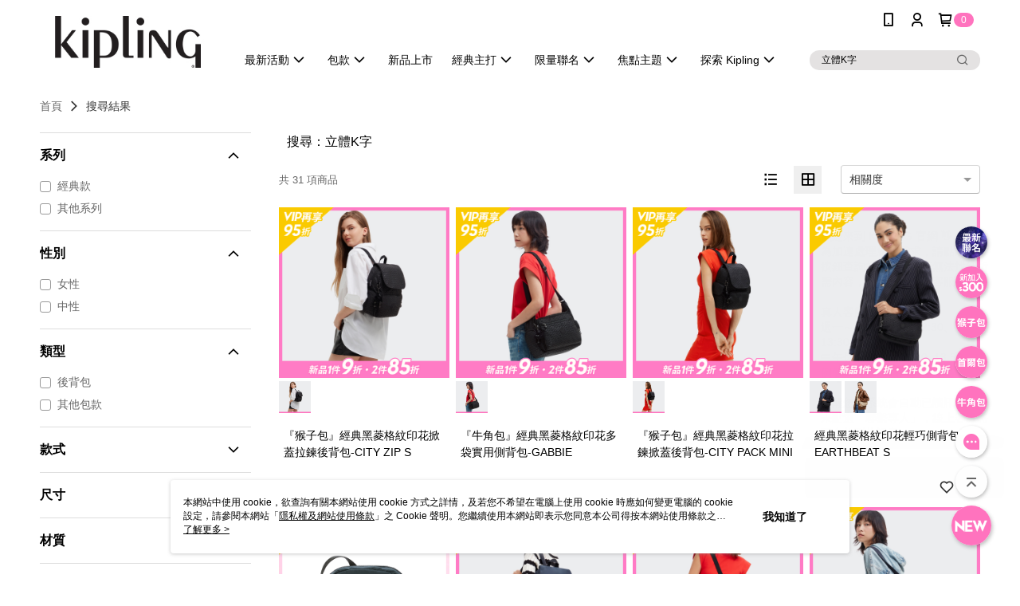

--- FILE ---
content_type: text/html; charset=utf-8
request_url: https://www.kipling.com.tw/v2/Search?q=%E7%AB%8B%E9%AB%94K%E5%AD%97&shopId=39255
body_size: 24496
content:
<!DOCTYPE html>
<html>
<head>
  <title>立體K字 | 熱銷推薦 | KIPLING</title>
  <meta property="og:title" content="KIPLING-台灣官方網站">
  <meta property="og:type" content="website">
  <meta property="og:url" content="https://www.kipling.com.tw/catalog/search/">
  <meta property="og:description" content="“擁有一顆永遠年輕的心”爲KIPLING始終不變的設計理念。結合時尚和功能性的設計，推出不同系列的手提包, 後背包, 旅行袋, 行李箱與配飾等，與您快樂同行。">
  <meta name="fb:app_id" content="2069342316660538">
  <meta name="viewport" content="width=device-width, initial-scale=1">
  <meta name="description" content="你想找的立體K字都在KIPLING，購買人氣推薦立體K字相關商品立即上KIPLING，享有優惠價格與最佳選擇">
  <meta name="keywords" content="">
  <link rel="alternate" hreflang="x-default" href="https://www.kipling.com.tw/catalog/search/" />
  <link rel="alternate" href="https://www.kipling.com.tw/catalog/search/?lang&#x3D;zh-TW" hreflang="zh-TW" />
  <link rel='stylesheet' href='https://cms-static.cdn.91app.com/lib/cms-theme-core/3.88.1/css/desktop.default.css?v=3.88.1'> 
  <link rel='stylesheet' href='https://cms.cdn.91app.com/cms/common/iconFonts/v1.1.15/nine1/nine1.css' />
  
  <script>
      (function (global) {
          global.nineyi = global.nineyi || {};
          (function (nineyi) {
              nineyi.shopId = 39255;
              nineyi.dependencies = {"imageServiceConfig":{"contentImagesPath":"contents/images","contentIcoPath":"contents/ico","imagePath":"images/original/","imageHost":"https://cms-static.cdn.91app.com/"},"isClearCache":false,"browsingMode":"desktop","device":"desktop","apiConfig":{"serverApiHost":"https://webapi-internal.91app.io/","clientApiHost":"/","isEnableCdnApi":true,"cdnApiHost":"https://webapi.91app.com/","bffHost":"https://fts-api.91app.com","ftsHost":"https://fts-api.91app.com/cms/v1","ftsHostTemp":"https://fts-api.91app.com"},"machineName":"catalog-55d6d6dd75-wb6sr","fetchTimeout":"8000","env":"prod","isBot":false,"isGooglebot":false,"shopDomainName":"www.kipling.com.tw","pageName":"search","routerPath":"","requestFullUrl":"https://www.kipling.com.tw/catalog/search/","shopId":39255,"isFromApp":false,"isShowCustomerServiceCenter":true,"isIE":false,"clientIp":"3.16.129.100","shopProfile":{"DomainType":"Official","AvailableDomain":"","ShopBasicInfo":{"ShopId":39255,"ShopName":"KIPLING","ShopStatus":"Open","HasPreviewPermission":false,"ShopStartDate":"/Date(1595865600000+0800)/","ShopDomain":"www.kipling.com.tw","IosAppId":"1413566818","AndroidPackageName":"com.nineyi.shop.s039255","IsAdultShop":false,"SsoDomain":"www.kipling.com.tw","ShopType":"Main","ThemeColor":"Grey","HasApp":true,"LayoutType":"Default","RefUrl":"https://bmai.app/e9d98653","HasBrandStory":true,"HasShopSummary":true,"StoreTotalCount":32,"DesktopLayoutLogo":"https://img.91app.com/webapi/images/s/ShopOfficialDesktopLayoutLogo/39255/39255logo?v=202601211023","MobileLayoutLogo":"https://img.91app.com/webapi/images/s/ShopOfficialMobileLayoutLogo/39255/39255logo?v=202601211023","PageTitle":"KIPLING-台灣官方網站","FavIconUrl":"https://img.91app.com/webapi/images/o/16/16/ShopFavicon/39255/39255favicon?v=202601211023","AppleTouchIconUrl":"//img.91app.com/webapi/images/t/512/512/ShopIcon/39255/0/01221539","EnableSendAppLinkSMS":true,"ShopAppNameList":[{"AppName":"KIPLING","OSTypeDef":"Android"},{"AppName":"KIPLING","OSTypeDef":"iOS"}],"MetaDescription":"“擁有一顆永遠年輕的心”爲KIPLING始終不變的設計理念。結合時尚和功能性的設計，推出不同系列的手提包, 後背包, 旅行袋, 行李箱與配飾等，與您快樂同行。","MetaKeywords":"斜背包, 手提包, 電腦包, 側背包, 後背包, 日常背包, 書包, 行李箱, 旅行袋, 猩猩, 猴子,emoji","SupplierName":"台灣威富品牌有限公司","IsAntiFraud":true,"CustomerServiceChannel":"Omnichat","IsDownloadAndroidAPK":false,"SoldOutType":0,"EnableSessionExpire":true,"IsEnabledBackInStockAlert":true,"ShopNameMultilingualContentMap":{},"RecaptchaEnterpriseSiteKey":"6LdCV8opAAAAAE_O2vCdBvzBGEgtCFGLipPlqraF"},"ShopThirdPartyConfigInfo":{"FacebookConfig":{"FansPageUrl":"https://www.facebook.com/KiplingTaiwan","AppId":"2069342316660538","CommonAppId":"2069342316660538","CustomAudiencesPixelIds":["250223892267645","1581789348828601","17212749669"],"IsEnableFacebookManualAdvancedMatching":true},"GoogleConfig":{"GoogleAnalyticsTrackingId":"UA-78758029-37","GTMContainerId":"GTM-PZL94CH","OfficialShopGoogleTagConfig":{"GoogleConversionData":{"TrackingIdList":["792871977","595277646","16640292595","17212749669","741116804628480","767396279"],"ShopUseNewCode":true,"ConversionList":[{"Id":"792871977","Label":"JSHACO_9zYcBEKmIifoC","TagType":"GoogleConversionForShoppingCart"},{"Id":"792871977","Label":"35LaCIWXw9YBEKmIifoC","TagType":"GoogleConversionForShoppingCart"},{"Id":"595277646","Label":"UqzyCIKUit0BEM7u7JsC","TagType":"GoogleConversionForShoppingCart"},{"Id":"16640292595","Label":"e2gTCNSW8MQZEPPt2v49","TagType":"GoogleConversionForShoppingCart"},{"Id":"17212749669","Label":"TvJGCJq6oN4aEOXu1o9A","TagType":"GoogleConversionForShoppingCart"},{"Id":"792871977","Label":"JSHACO_9zYcBEKmIifoC","TagType":"GoogleConversionForRegistrationCompleted"},{"Id":"792871977","Label":"cTkcCPy6w9YBEKmIifoC","TagType":"GoogleConversionForRegistrationCompleted"},{"Id":"595277646","Label":"IMVYCNzz0N0BEM7u7JsC","TagType":"GoogleConversionForRegistrationCompleted"},{"Id":"16640292595","Label":"yuhRCNGW8MQZEPPt2v49","TagType":"GoogleConversionForRegistrationCompleted"},{"Id":"741116804628480","Label":"17212749669","TagType":"GoogleConversionForRegistrationCompleted"},{"Id":"17212749669","Label":"HsV7CIvJoN4aEOXu1o9A","TagType":"GoogleConversionForRegistrationCompleted"},{"Id":"792871977","Label":"JSHACO_9zYcBEKmIifoC","TagType":"GoogleConversionForPayFinish"},{"Id":"767396279","Label":"f775CN25yZMBELeT9u0C","TagType":"GoogleConversionForPayFinish"},{"Id":"595277646","Label":"IlUbCKuQit0BEM7u7JsC","TagType":"GoogleConversionForPayFinish"},{"Id":"16640292595","Label":"XTzYCM6W8MQZEPPt2v49","TagType":"GoogleConversionForPayFinish"},{"Id":"17212749669","Label":"4N6UCOW-k94aEOXu1o9A","TagType":"GoogleConversionForPayFinish"}]},"GoogleRemarketingData":{"TrackingIdList":["792871977","767396279","595277646","16640292595","17212749669"],"RemarketingList":[{"TrackingId":"792871977","Label":""},{"TrackingId":"767396279","Label":""},{"TrackingId":"595277646","Label":""},{"TrackingId":"16640292595","Label":""},{"TrackingId":"17212749669","Label":""}]},"GoogleAdwordsTrackingIdList":["792871977","595277646","16640292595","17212749669","741116804628480","767396279"]},"GoogleAnalytics4TrackingId":"G-XXWEEZGPC2"},"LineConfig":{"LineUserId":"","IsLineShopLandingPopupEnabled":false,"LineADTracking":[]},"InstagramConfig":{"ShopInstagramUrl":"https://www.instagram.com/kipling_taiwan/"},"AdobeAnalyticsConfig":{"ScriptUrl":""},"YahooConfig":{"YahooGeminiTrackingInfoList":[]},"HasCustomerBot":false,"IsPassOuterMemberCode":true},"ShopCustomerServiceInfo":{"CustomServicePhone":"0809092343","CustomServicePhoneDesc":"週一～週五，09:00～18:00","FacebookBot":{"IsEnable":false,"CloseTime":false,"StartWeeklyWorkingDay":null,"EndWeekDayWorkingDay":null,"StartTime":null,"EndTime":null},"OmnichatAppKey":"eyJ0eXAiOiJKV1QiLCJhbGciOiJIUzI1NiJ9.eyJ0ZWFtTmFtZSI6IktpcGxpbmcifQ.lfe1UXwkMKyhSG-QCA4vZ2eaFxpKsexjpqsSMuzGbY4","OmnichatSsoKey":"3pVZou0miarwhbKdwqolpts6kwepoa","ChatBotEnabled":true,"Vendor":"Omnichat","ExtensionMarketplaceUrl":"https://client-chat.easychat.co","VendorToken1":"eyJ0eXAiOiJKV1QiLCJhbGciOiJIUzI1NiJ9.eyJ0ZWFtTmFtZSI6IktpcGxpbmcifQ.lfe1UXwkMKyhSG-QCA4vZ2eaFxpKsexjpqsSMuzGbY4","VendorToken2":"3pVZou0miarwhbKdwqolpts6kwepoa"},"ShopFunction":{"IsShowQuestionInsert":true,"IsRememberCreditCard":false,"IsEnabledMultiShopCategory":true,"IsShowChangePassword":true,"IsEnableAddressBook":true,"AddressBookVersion":2,"IsPriceOnTop":false,"IsEnabledNewProductCard":true,"IsEnabledShopCategoryAutoDescription":true,"IsSuggestPriceShowPrice":true,"IsEnableLineAppOrder":true,"IsShowShopIntroduce":true,"IsEnabledRetailStoreExpress":false,"IsEnableShopCustomCurrencyRate":false,"IsEnabledCustomTranslation":false,"IsEnableStoreCredit":false,"IsShowStoreCreditInfo":false,"IsShowStoreOnlyLabel":true,"IsEnabledShopReturnGoods":true,"IsEnabledShopChangeGoods":false,"IsEnabledShopCustomReturnGoods":false,"IsEnabledShopCustomChangeGoods":false,"IsEnableSendAppDownLoadLinkReCaptcha":false,"IsEnabledSalesOrderExtendInfo":false,"IsShowAccountBinding":true,"IsEnableCommentAfterLogin":false,"IsEnableCommentAfterLoginReview":true,"IsShowTradesOrderGroupQRCode":false,"IsEnableGoogleAdManager":false,"IsEnableSkuPointsPay":false,"PointsPayDisplayType":"PointDesc","IsEnableMemberTierEventPopup":false},"EnableCmsModuleTypes":[],"IsVerifyCellphoneBeforeGetOuterId":true},"locale":"zh-TW","translationsData":{"zh-TW":{"theme_core":{"activity":{"days":"天","go_to_promotion_list":"查看活動列表","hours":"時","minutes":"分","promotion_come_to_end":"即將結束","promotion_latest":"最新","seconds":"秒"},"blog":{"article_default_description":"你可以開始在左側設定模組內容，文字模組提供了簡易編輯功能，可設定「字級大小」、「置左、置中、置右」、「粗體、設定文字顏色」，利用這些編輯功能，你可以很方便的編輯排版，完成豐富的內容經營！","article_default_title":"你可以開始在左側設定模組內容","intro":"文章引言","see_more":"去看看","tag":"醒目標籤","title":"文章標題"},"breadcrumbs":{"home_page":"首頁","store_express_page":"門市快送"},"browsing_history":{"bestsellers":"熱銷商品","browsing_history":"瀏覽紀錄","browsing_history_clear":"清除瀏覽紀錄","browsing_history_items":"件商品","browsing_history_none":"暫無瀏覽紀錄","browsing_history_see_more":"快去看看"},"collection_detail":{"detail_page_introduction":"穿搭介紹","detail_page_title":"日本穿搭","home_page":"首頁","no_product":"此穿搭頁面商品台灣皆無販售","not_found":"找不到相關的內容","relative_list_title":"此店員其它穿搭","sku_product_list_title":"穿著單品"},"collection_list":{"list_page_title":"日本穿搭","not_found":"找不到相關的內容","product_count":"共 %{productCount} 件商品"},"default":{"cancel":"取消","confirm":"確認","currency":"幣別","currency_selection":"幣別選擇","custom_title":"自訂標題","language":"語系","language_selection":"語系選擇","loading":"載入中...","look_around":"先逛逛","privacy_tip_info_check":"我知道了","privacy_tip_info_first":"本網站中使用 cookie，欲查詢有關本網站使用 cookie 方式之詳情，及若您不希望在電腦上使用 cookie 時應如何變更電腦的 cookie 設定，請參閱本網站「","privacy_tip_info_read_more":"了解更多 >","privacy_tip_info_second":"隱私權及網站使用條款","privacy_tip_info_third":"」之 Cookie 聲明。您繼續使用本網站即表示您同意本公司得按本網站使用條款之 Cookie 聲明使用 cookie。","restricted_popUp_content_check_age":"才能瀏覽與購買","restricted_popUp_content_HK":"警告：本物品內容可能令人反感；不可將本物品派發、傳閱、出售、出租、交給或出借予年齡未滿18歲的人士或將本物品向該等人士出示、播放或放映。","restricted_popUp_content_info":"請確認你的年齡已成年","restricted_popUp_enter":"已成年，繼續","restricted_popUp_leave":"未成年，離開","restricted_popUp_title":"限制級商品","settings":"設定"},"download":{"download_app":"此內容頁面僅限 APP 瀏覽，下載後查看內容","download_link":"或點擊下載","scan_qr_code":"掃描 QR Code 下載"},"error":{"page_not_found":"URL 錯誤，找不到此頁面","to_home":"點此回首頁"},"footer":{"about_us":"關於我們","anti_fraud_desc":"若接到可疑電話，請洽詢165反詐騙專線","benefit_terms":"會員權益聲明","best_view":"本站最佳瀏覽環境請使用Google Chrome、Firefox或Edge以上版本","brand_story":"品牌故事","contact_us":"聯絡我們","faq":"常見問題","message":"客服留言","official_app":"官方APP","payment":"付款方式","privacy":"隱私權及網站使用條款","return_exchange":"退換貨方式","service_information":"客服資訊","shipping":"運送方式","shopping_instructions":"購物說明","store_info":"門市資訊","store_introduction":"商店簡介","terms_and_conditions":"條款及細則"},"header":{"activity":"最新活動","app_download_send_to_number":"已傳送至%{phoneNumber}<br />您也可以掃描QR code下載","app_download_send_to_phone":"APP載點已傳送至您的手機!<br />您也可以掃描QR code下載","app_download_use_qr_code":"建議您使用QR code掃描下載","barcode_search_placeholder":"請輸入關鍵字或%{skuOuterIdName}","category":"商品分類","category_all":"此分類全部商品","category_badge_gift":"贈品","check_order":"查看訂單","checkout":"結帳","click_to_track_status":"點我追蹤狀態 (外連至UberDirect)","contact_customer":"聯繫客服","current_state":"目前狀態","customer_contact":"客服聯繫","deliver_to_new":"$0<store> 外送 至 $1<address>","delivered_to":"$0<store> 配送到： $1<address>","delivery_address":"外送地址","delivery_by":"由%{name}店為你配送！","delivery_time":"指定配達時段","download":"開啟APP","download_app":"APP下載","download_app_describe":"輸入手機下載官方APP，購物更便利","free_send_download_app":"免費傳送載點至手機","i_know":"我知道了","input_cellphone":"請輸入台灣手機號碼","input_cellphone_global":"請輸入手機號碼","input_key_word":"搜尋商品","invalid_cellphone_format":"手機格式不正確","link_word":"文字連結","log_out":"會員登出","login_signup":"會員登入/註冊","muji_search_barcode":"國際條碼搜尋","muji_search_placeholder":"請輸入關鍵字或國際條碼","my_account":"我的帳戶","my_coupons":"我的優惠券","my_favorite":"我的收藏","my_membership":"會員專區","my_orders":"訂單查詢","new_add_item":"最新加入項目","order_cancel_msg":"系統已為您取消訂單，如有疑問請","order_delivery_address":"目前此筆配送到 %{address} 的訂單","order_delivery_success":"您的訂單已成功配達。","order_fail_msg":"因部分原因配送異常，請您儘快與","order_set":"訂單成立","others_looking_for":"看看其他人都找了什麼","pick_up_at_the_store":"取貨門市","please_enter_shipping_address":"請輸入配送地址","points":"%{point}點","purchase_extra":"加價購","recommended_brand":"推薦品牌","scan_qr_download":"手機掃描 QR Code 立即下載","search":"搜尋","search_barcode":"%{skuOuterIdName}搜尋","shopping_cart":"購物車","shopping_cart_empty":"購物車內目前沒有商品","store":"%{name}店","store_selection_default_text":"選擇門市","store_selection_greeting":"歡迎蒞臨：","store_selection_hint_step1":"選擇最常去的門市為您服務吧！","store_selection_hint_step2":"由%{storeName}為您服務！","top_message":"此區為置頂訊息","use_app":"立刻使用官方APP","your_pick_up_store":"你的取貨門市！"},"header_slider":{"about_caption":"關於","about_us":"關於我們","activity":"最新活動","activity_and_preferential":"活動與優惠","answered":"常見問題","brand_story":"品牌故事","category":"分類","category_all_items":"全部商品","contact_us":"聯絡我們","customer_information":"客服資訊","events_and_discounts":"活動與優惠","exchange":"退換貨方式","facebook":"Facebook","follow_community":"追蹤社群","go_to_target_text":"前往%{targetText}","input_coupon":"優惠券","instagram":"Instagram","invitation_events":"邀請活動","invite_friends":"邀請好友","limited_discount":"限時折扣","line":"LINE","membership":"會員權益聲明","message":"客服留言","not_support_for_just_an_hour":"目前門市不支援小時達服務，先去其他地方逛逛","official_app":"官方APP","payment":"付款方式","privacy_policy":"隱私權及網站使用條款","select_channel":"選擇頻道分類","service_description":"服務說明","shipping":"運送方式","shop_category_is_in_preparation":"分類商品準備中，先去其他地方逛逛","shop_information":"商店資訊","shop_instructions":"購物說明","store":"門市","store_discounts":"門市券","store_information":"門市資訊","store_introduction":"商店簡介","terms_and_conditions":"條款及細則"},"hot_sale_ranking":{"page_title":"熱銷排行榜"},"inline":{"april":"4月","august":"8月","december":"12月","delivery":"外送","delivery_order_status_completed":"餐點已送達","delivery_order_status_delivering":"司機取餐運送中...","delivery_order_status_delivering_desc":"餐點已準備完成，等候司機取餐運送至指定地點","delivery_order_status_preparation_desc":"司機取餐後將以簡訊通知您","delivery_order_title":"預計送達時間","february":"2月","friday":"週五","january":"1月","july":"7月","june":"6月","march":"3月","may":"5月","monday":"週一","november":"11月","number_of_order":"訂單編號","number_of_people_dining":"%{number} 位","october":"10月","please_select_branch":"請選擇分店","reservation_button_reserve_table_title":"立即預訂","reservation_button_reserve_takeout_or_delivery_title":"立即預訂","reservation_dd_reserve_brand_title":"品牌","reservation_dd_reserve_store_title":"分店","reservation_dd_reserve_type_title":"預訂類型","reservation_option_booking":"訂位","reservation_option_online_shoping":"線上購物","reservation_option_takeout_or_delivery":"訂餐","reservation_order_title":"訂位資訊","saturday":"週六","seated":"已入座","select_branch":"選擇分店","september":"9月","sunday":"週日","take_out":"外帶","takeout_delivery_order_status_preparation":"餐點準備中...","takeout_delivery_order_status_waiting_confirmation":"訂單等待餐廳確認中","takeout_delivery_order_status_waiting_desc":"等餐廳確認後，您會收到簡訊才算訂單完成","takeout_order_status_completed":"已完成取餐","takeout_order_status_preparation_desc":"餐點準備完成後將以簡訊通知您","takeout_order_status_ready":"餐點準備完成，等待取餐","takeout_order_status_ready_desc":"請使用訂單編號至餐廳門市取餐","takeout_order_title":"預計取餐時間","thursday":"週四","today":"今日","tuesday":"週二","wednesday":"週三"},"location_inventory":{"cart_will_adjust":"你已選擇了不同的門市，如要繼續，你的購物車將會受庫存影響被調整。","change_delivery_store":"更換配送門市？","current_store":"目前配送門市","currently_busy":"目前忙碌中","have_inventory":"尚有庫存","nearby_inventory":"查看鄰近庫存","no_inventory":"暫無庫存","no_store_available":"目前無可配送門市","other_nearby_store":"其它鄰近門市","please_select_other_store":"目前門市暫時關閉服務，請重新選擇其它門市","re_enter_page":"請重新進入頁面，查看其它鄰近門市","select_this_store":"選擇此門市","sorry":"很抱歉！"},"member":{"check_member_level_description":"查看會員等級說明","check_new_level_benefits":"快來查看新等級的會員權益","check_renew_level_benefits":"快來查看目前等級的會員權益","congrats_upgrade":"升等成功！","renewal_successful":"續等成功！"},"product":{"add_back_in_stock":"貨到通知我","add_cart":"加入購物車","add_favorite":"收藏","add_to_cart":"購買","all_available_items_added":"你已將所有可購買商品添加到購物車","already_in_cart":"已在購物車","app_only":"APP獨賣！馬上下載","back_in_stock":"貨到通知","back_in_stock_input_mail_first":"可訂購時將以電子郵件或 App 推播通知","back_in_stock_input_mail_second":" 因數量有限，收到系統通知後請盡快購買，此功能無法保留商品","back_in_stock_input_mail_third":"確認通知即為同意商品追蹤 Email 及推播，並更新會員電子郵件資料","back_in_stock_limit_first":"訂閱數量已達上限，","back_in_stock_limit_second":"可至貨到通知頁面刪除","back_in_stock_not_login":"請先登入，再開啟通知","can_not_buy":"無法購買","cancel_back_in_stock":"取消貨到通知","choose_purchase_method":"請選擇購買方式","confirm":"確認","immediately_buy":"立即結帳","immediately_buy_express_sale_page":"馬上搶購","in_store_only":"門市限定","include_these_salepages_text":"內含以下商品","input_mail":"輸入電子郵件","insufficient_inventory":"庫存量不足","is_missing_purchase_method":"無法購買","its_restricted_product":"此為%{label}商品","limit_max_value_msg":"最多購買上限為%{maxValue}件","login":"登入","login_and_try_again":"請先登入會員後再試一次","mail":"電子郵件","mail_format_error":"電子郵件格式錯誤","max_purchase_limit":"已達最大可購數量","maximum_purchase_of_limit_items_for_this_product":"本商品最多購買 %{maxValue} 件","no_restock":"售完不補貨","not_selling_mask_label_text":"暫停販售","not_start_sell":"尚未開賣","points":"%{points}點","points_string":"點","purchase_qualification_required":"需至少符合以下一項資格才可購買","required":"必填","restock":"售完補貨中","salepage_bundle_p2_title":"選擇商品選項","salepage_removed_placeholder":"此商品已下架","select_product_for_comment":"選擇要評價的商品","selling_start_date_time":"%{sellingStartDateTime} 開賣","selling_will_kickoff":"即將開賣","share_to_buy":"分享後立即購買","sku_select_placeholder":"請選擇商品選項","sold_out":"已售完","sold_out_express_sale_page":"熱銷一空","some_items_are_out_of_stock":"部分商品的選項庫存不足，請重新選擇","stock_qty":"可售 %{stockQty} 件","subscribed_time":"加入時間：","this_option_is_out_of_stock":"此選項庫存不足，請重新選擇","unable_to_add_cart":"無法加入購物車"},"promotion":{"come_to_end":"即將結束","latest":"最新"},"quick_entry":{"shortcut_function":"快捷功能"},"recommendation_section":{"other_people_watching":"其他人也在看","recommended_to_you":"為你推薦","you_might_like":"你可能會喜歡"},"search":{"search_product":"搜尋商品"},"shop_category":{"all":"全部","all_category":"所有分類","all_products":"全部商品","category":"分類","category_products_title":"分類商品","chosen":"已選擇","clear_all_filters":"清除所有篩選","create_fast_buy_order_system_error":"系統忙碌中，請稍後再試。","delivery_sms":"配送簡訊","fast_buy":"快速結帳","fast_buy_api_false_common_message":"快速結帳失敗，請重新整理","fast_buy_change_order":"修改訂單","fast_buy_confirm":"確認","fast_buy_confirm_payment":"確認付款","fast_buy_discount":"折扣","fast_buy_discount_coupon":"折價券","fast_buy_eligible":"符合","fast_buy_error_message":"錯誤訊息","fast_buy_freight":"運費","fast_buy_giveaway":"贈","fast_buy_go_to_checkout":"前往結帳","fast_buy_go_to_index":"回首頁","fast_buy_ineligible":"不符合","fast_buy_no_garbage_error_message":"很抱歉，目前環保二用袋已售罄無法提供快速結帳。","fast_buy_order_info":"訂單資訊","fast_buy_payment_method":"付款方式","fast_buy_product_information":"商品資訊","fast_buy_receiver_info":"收件人資訊","fast_buy_shipping_coupon_discount":"運費券折扣","fast_buy_sold_out":"已售完","fast_buy_subtotal":"小計","fast_buy_total":"總計：","fast_buy_with_promo_code":"（含使用優惠碼 %{promoCode}）","filter":"篩選","filter_selected":"已選擇篩選條件","gift":"贈品","go_to_other_category":"先去別的分類逛逛","go_to_other_place":"先去其他地方逛逛","highest":"最高","home_page":"首頁","lowest":"最低","no_products_matched_filter":"沒有商品符合篩選條件","not_support_for_just_an_hour":"目前門市不支援小時達服務","order_delivery_notification":"下單後務必留意$0<sms>與$1<notification>確保商品順利送交予您！","orderby_curator":"店長推薦","orderby_newest":"最新上架","orderby_page_view":"最多人看","orderby_price_high_to_low":"價格高到低","orderby_price_low_to_high":"價格低到高","orderby_sales":"熱賣商品","original_range":"原始區間","pay_amount":"金額：","payment":"付款方式","please_choose":"請選擇","popular_tag":"熱門標籤","price":"價格","price_range":"價格區間","product_category":"商品分類","product_count":"共 %{productCount} 項商品","products_in_this_section":"本區商品","publish_notification":"推播通知","related_category":"相關分類","related_products":"相關商品","select_category":"選擇分類","select_channel":"選擇頻道分類","shipping":"運送方式","shop_category_is_in_preparation":"分類商品準備中","shopping_cart_price":"購物車金額：","show_all_filters":"顯示所有篩選條件","show_less":"顯示更少","show_more":"顯示更多","sort_by":"排序","swipe_to_next_category":"繼續滑動看下一個分類","swipe_to_prev_category":"繼續滑動看上一個分類","unlimited":"不限","watching":"你正在看"},"store_express":{"active_location":"配送門市","address":"地址","address_not_found":"輸入的地址不在配送範圍無法運送，請嘗試輸入其他地址","address_title":"快送地址","auto_locate_failed":"獲取定位失敗","auto_locate_success":"定位成功","avaliable_locations":"可配送鄰近門市如下：","block":"地區","change_location_hint":"將為你確認購物車商品在「%{locationName}」的庫存，你確定要變更嗎？","check_location":"已配對最近門市","chincking":"配對中","city":"縣市","comment":"備註","comment_hint":"輸入樓層或房號","confirm":"確認","display_error_msg":"顯示錯誤訊息","distance":"距離","inout_address":"輸入地址","input_address":"輸入地址","input_floor":"輸入樓層或房號","input_location":"輸入門市","left_hint":"你確定要離開外送門市服務嗎？","location_service":"定位服務","location_title":"變更配送門市","modify":"修改","no_choice":"尚未選擇","no_location_address":"尚無門市地址","receiver_info":"收件資訊","renew_location":"已重新配對新門市","select_block":"選擇地區","select_city":"選擇縣市","send_to":"外送至","sent_to_address":"外送至%{address}","update_location_confirm":"修改地址或配送門市，須回到首頁調整並重新結帳，你確定要修改嗎？","welcome":"歡迎使用門市快送"},"tag_category":{"related_category":"相關分類","related_products":"相關商品","watching":"你正在看"},"toast":{"add_success":"加入成功","add_to_cart_fail":"加入購物車失敗，請稍後再試","add_to_wishlist_successfully":"加入收藏成功","back_in_stock_subscribe_success":"可訂購時將通知","back_in_stock_unsubscribe_success":"已取消通知","cancel_back_in_stock_input_mail_success":"已取消通知","filter_upper_limit":"篩選條件已達上限","got_it":"我知道了","is_closed":"商品已下架","login_success":"登入成功","logout_success":"登出成功","no_start":"商品尚未開賣","not_found":"無此商品","reload":"重新整理","remove_success":"移除成功","removed_from_wishlist_successfully":"移除收藏成功","sale_page_bundle_loading_failed":"無法載入商品資訊","select_error":"請先選取選項","sold_out":"商品已售完","submit_error":"送出失敗","submit_success":"送出成功","system_error":"系統忙碌中，請重試","un_listing":"此商品尚未發布"},"toolbox":{"coupon":"門市券","custom":"自訂功能","fb_messenger":"FB Messenger","fb_page":"Facebook 粉絲團","fb_send_messege":"發送訊息","ig":"Instagram","line":"LINE","store_info":"門市資訊"}},"catalog":{"common":{"home_page":"首頁","no_permission_page":"沒有權限","not_found_page":"很抱歉，找不到此頁面","product_count":"共 %{productCount} 件商品"},"search":{"all_category":"全部分類","exact_match":"精準比對","no_search_result":"無搜尋結果","not_found":"找不到相關的內容","please_research":"請調整進階篩選的內容，或放寬條件重新搜尋","popular_keywords":"看看其他人都找了什麼","search":"搜尋","search_mode":"搜尋方式","search_order_correlation":"相關度","search_order_newest":"新品","search_order_page_view":"最多人看","search_order_price_high_to_low":"價格高到低","search_order_price_low_to_high":"價格低到高","search_order_relevance":"綜合排序","search_order_sales":"熱賣商品","search_page":"搜尋結果頁","search_page_description":"你想找的%{searchKeyword}都在%{shopName}，購買人氣推薦%{searchKeyword}相關商品立即上%{shopName}，享有優惠價格與最佳選擇","search_page_title":"%{searchKeyword} | 熱銷推薦 | %{shopName}","search_results":"搜尋結果","selection_criteria":"選擇條件","store_express_page":"門市快送","try_other_keyword":"請嘗試使用其他關鍵字"}}}},"market":"TW","isEnableLocaleSelect":true,"isShowCollectionBoard":false,"isEnableCustomerServiceCenter":true,"isEnableCmsCdn":true,"themecoreVersion":"3.88.1","serverRenderData":{"searchProvider":"elasticsearch","searchResult":{"SalePageList":[{"Id":9453676,"ShopId":39255,"Title":"『猴子包』經典黑菱格紋印花掀蓋拉鍊後背包-CITY ZIP S","SubTitle":"","Price":3880,"PriceDisplayType":"Price","PairsPrice":0,"PairsPoints":0,"DisplayPointsPayPairsList":[],"PointsPayDisplayType":"","IsFav":false,"SellingStartDateTime":"/Date(1767578400000+0800)/","Sort":1000,"PV":39,"PicUrl":"//img.91app.com/webapi/imagesV3/Cropped/SalePage/9453676/0/639043848199430000?v=1","DynamicPicUrl":"//img.91app.com/webapi/imagesV3/Dynamic/SalePage/9453676/0/639044136199430000?v=1","IsDynamicPic":true,"PicList":["//img.91app.com/webapi/imagesV3/Cropped/SalePage/9453676/0/639044136199430000?v=1","//img.91app.com/webapi/imagesV3/Cropped/SalePage/9453676/1/639044136199430000?v=1","//img.91app.com/webapi/imagesV3/Cropped/SalePage/9453676/2/639044136199430000?v=1","//img.91app.com/webapi/imagesV3/Cropped/SalePage/9453676/3/639044136199430000?v=1","//img.91app.com/webapi/imagesV3/Cropped/SalePage/9453676/4/639044136199430000?v=1"],"SuggestPrice":3880,"ImageCount":5,"Score":"6.758007","UpdatedDateTime":"/Date(1768788019943+0800)/","SellingQty":36,"IsSoldOut":false,"IsFreeFee":false,"HasStoreDelivery":false,"IsRefrigerator":false,"IsFreezer":false,"IsInstallment":false,"IsLocationPickup":false,"Tags":[],"ListingStartDateTime":"/Date(1767578400000+0800)/","ListingEndDateTime":"/Date(-62135596800000)/","SellingEndDateTime":"/Date(-62135596800000)/","StatusDef":null,"ReqQty":0,"SalePageCode":null,"IsComingSoon":false,"IsShowSellingStartDateTime":false,"SoldOutActionType":"OutOfStock","EnableIsComingSoon":true,"DisplayTags":[{"Group":"N1-S-ProductBadge","Key":[{"Id":"76641","StartTime":"/Date(1767578400000+0800)/","EndTime":"/Date(1769997540000+0800)/","PicUrl":{"RatioOneToOne":"//img.91app.com/webapi/imagesV3/Cropped/ProductBadge/76641/ratioOneToOne/639044129831836140?v=1","RatioThreeToFour":""},"UpdateTime":"/Date(1768787383183+0800)/"}]}],"SalePageModes":"","SalePageGroup":{"GroupCode":"SG240129G0002F","GroupTitle":"顏色","GroupIconStyle":"Square","SalePageItems":[{"SalePageId":9453676,"GroupItemTitle":"經典黑菱格紋印花","ItemSort":1000,"ItemUrl":"//img.91app.com/webapi/imagesV3/Cropped/SalePage/9453676/0/639044136199430000?v=1","ImageUpdatedDateTime":"/Date(-62135596800000+0800)/","ImageGroup":"SalePage"}],"IsFromSearchES":true},"SourceIds":null,"SourceFirstId":0,"Category":null,"IsRestricted":false,"IsSalePageBundle":false,"PromotionPriceList":[],"IsSupportLocalTime":true,"Metafields":{"metafield_11":{"Value":"會員日領券再折$170","MetafieldType":"SingleLineText"}},"SalesChannel":["Online"]},{"Id":7228792,"ShopId":39255,"Title":"『牛角包』經典黑菱格紋印花多袋實用側背包-GABBIE","SubTitle":"","Price":3880,"PriceDisplayType":"Price","PairsPrice":0,"PairsPoints":0,"DisplayPointsPayPairsList":[],"PointsPayDisplayType":"","IsFav":false,"SellingStartDateTime":"/Date(1767578400000+0800)/","Sort":1000,"PV":67,"PicUrl":"//img.91app.com/webapi/imagesV3/Cropped/SalePage/7228792/0/639043848199430000?v=1","DynamicPicUrl":"//img.91app.com/webapi/imagesV3/Dynamic/SalePage/7228792/0/639044136199430000?v=1","IsDynamicPic":true,"PicList":["//img.91app.com/webapi/imagesV3/Cropped/SalePage/7228792/0/639044136199430000?v=1","//img.91app.com/webapi/imagesV3/Cropped/SalePage/7228792/1/639044136199430000?v=1","//img.91app.com/webapi/imagesV3/Cropped/SalePage/7228792/2/639044136199430000?v=1","//img.91app.com/webapi/imagesV3/Cropped/SalePage/7228792/3/639044136199430000?v=1","//img.91app.com/webapi/imagesV3/Cropped/SalePage/7228792/4/639044136199430000?v=1"],"SuggestPrice":3880,"ImageCount":5,"Score":"6.758007","UpdatedDateTime":"/Date(1768788019943+0800)/","SellingQty":11,"IsSoldOut":false,"IsFreeFee":false,"HasStoreDelivery":false,"IsRefrigerator":false,"IsFreezer":false,"IsInstallment":false,"IsLocationPickup":false,"Tags":[],"ListingStartDateTime":"/Date(1767578400000+0800)/","ListingEndDateTime":"/Date(-62135596800000)/","SellingEndDateTime":"/Date(-62135596800000)/","StatusDef":null,"ReqQty":0,"SalePageCode":null,"IsComingSoon":false,"IsShowSellingStartDateTime":false,"SoldOutActionType":"OutOfStock","EnableIsComingSoon":true,"DisplayTags":[{"Group":"N1-S-ProductBadge","Key":[{"Id":"76641","StartTime":"/Date(1767578400000+0800)/","EndTime":"/Date(1769997540000+0800)/","PicUrl":{"RatioOneToOne":"//img.91app.com/webapi/imagesV3/Cropped/ProductBadge/76641/ratioOneToOne/639044129831836140?v=1","RatioThreeToFour":""},"UpdateTime":"/Date(1768787383183+0800)/"}]}],"SalePageModes":"","SalePageGroup":{"GroupCode":"SG240129G00034","GroupTitle":"顏色","GroupIconStyle":"Square","SalePageItems":[{"SalePageId":7228792,"GroupItemTitle":"經典黑菱格紋印花","ItemSort":1000,"ItemUrl":"//img.91app.com/webapi/imagesV3/Cropped/SalePage/7228792/0/639044136199430000?v=1","ImageUpdatedDateTime":"/Date(-62135596800000+0800)/","ImageGroup":"SalePage"}],"IsFromSearchES":true},"SourceIds":null,"SourceFirstId":0,"Category":null,"IsRestricted":false,"IsSalePageBundle":false,"PromotionPriceList":[],"IsSupportLocalTime":true,"Metafields":{"metafield_11":{"Value":"會員日領券再折$170","MetafieldType":"SingleLineText"}},"SalesChannel":["Online"]},{"Id":7228778,"ShopId":39255,"Title":"『猴子包』經典黑菱格紋印花拉鍊掀蓋後背包-CITY PACK MINI","SubTitle":"","Price":3480,"PriceDisplayType":"Price","PairsPrice":0,"PairsPoints":0,"DisplayPointsPayPairsList":[],"PointsPayDisplayType":"","IsFav":false,"SellingStartDateTime":"/Date(1767578400000+0800)/","Sort":1000,"PV":77,"PicUrl":"//img.91app.com/webapi/imagesV3/Cropped/SalePage/7228778/0/639043848199430000?v=1","DynamicPicUrl":"//img.91app.com/webapi/imagesV3/Dynamic/SalePage/7228778/0/639044136199430000?v=1","IsDynamicPic":true,"PicList":["//img.91app.com/webapi/imagesV3/Cropped/SalePage/7228778/0/639044136199430000?v=1","//img.91app.com/webapi/imagesV3/Cropped/SalePage/7228778/1/639044136199430000?v=1","//img.91app.com/webapi/imagesV3/Cropped/SalePage/7228778/2/639044136199430000?v=1","//img.91app.com/webapi/imagesV3/Cropped/SalePage/7228778/3/639044136199430000?v=1","//img.91app.com/webapi/imagesV3/Cropped/SalePage/7228778/4/639044136199430000?v=1"],"SuggestPrice":3480,"ImageCount":5,"Score":"6.758007","UpdatedDateTime":"/Date(1768788019943+0800)/","SellingQty":14,"IsSoldOut":false,"IsFreeFee":false,"HasStoreDelivery":false,"IsRefrigerator":false,"IsFreezer":false,"IsInstallment":false,"IsLocationPickup":false,"Tags":[],"ListingStartDateTime":"/Date(1767578400000+0800)/","ListingEndDateTime":"/Date(-62135596800000)/","SellingEndDateTime":"/Date(-62135596800000)/","StatusDef":null,"ReqQty":0,"SalePageCode":null,"IsComingSoon":false,"IsShowSellingStartDateTime":false,"SoldOutActionType":"OutOfStock","EnableIsComingSoon":true,"DisplayTags":[{"Group":"N1-S-ProductBadge","Key":[{"Id":"76641","StartTime":"/Date(1767578400000+0800)/","EndTime":"/Date(1769997540000+0800)/","PicUrl":{"RatioOneToOne":"//img.91app.com/webapi/imagesV3/Cropped/ProductBadge/76641/ratioOneToOne/639044129831836140?v=1","RatioThreeToFour":""},"UpdateTime":"/Date(1768787383183+0800)/"}]}],"SalePageModes":"","SalePageGroup":{"GroupCode":"SG240129G0002C","GroupTitle":"顏色","GroupIconStyle":"Square","SalePageItems":[{"SalePageId":7228778,"GroupItemTitle":"經典黑菱格紋印花","ItemSort":1000,"ItemUrl":"//img.91app.com/webapi/imagesV3/Cropped/SalePage/7228778/0/639044136199430000?v=1","ImageUpdatedDateTime":"/Date(-62135596800000+0800)/","ImageGroup":"SalePage"}],"IsFromSearchES":true},"SourceIds":null,"SourceFirstId":0,"Category":null,"IsRestricted":false,"IsSalePageBundle":false,"PromotionPriceList":[],"IsSupportLocalTime":true,"Metafields":{"metafield_11":{"Value":"會員日領券再折$170","MetafieldType":"SingleLineText"}},"SalesChannel":["Online"]},{"Id":11026113,"ShopId":39255,"Title":"經典黑菱格紋印花輕巧側背包-EARTHBEAT S","SubTitle":"","Price":4080,"PriceDisplayType":"Price","PairsPrice":0,"PairsPoints":0,"DisplayPointsPayPairsList":[],"PointsPayDisplayType":"","IsFav":false,"SellingStartDateTime":"/Date(1767578400000+0800)/","Sort":1000,"PV":65,"PicUrl":"//img.91app.com/webapi/imagesV3/Cropped/SalePage/11026113/0/639043848196900000?v=1","DynamicPicUrl":"//img.91app.com/webapi/imagesV3/Dynamic/SalePage/11026113/0/639044136196900000?v=1","IsDynamicPic":true,"PicList":["//img.91app.com/webapi/imagesV3/Cropped/SalePage/11026113/0/639044136196900000?v=1","//img.91app.com/webapi/imagesV3/Cropped/SalePage/11026113/1/639044136196900000?v=1","//img.91app.com/webapi/imagesV3/Cropped/SalePage/11026113/2/639044136196900000?v=1","//img.91app.com/webapi/imagesV3/Cropped/SalePage/11026113/3/639044136196900000?v=1","//img.91app.com/webapi/imagesV3/Cropped/SalePage/11026113/4/639044136196900000?v=1"],"SuggestPrice":4080,"ImageCount":5,"Score":"6.758007","UpdatedDateTime":"/Date(1768788019690+0800)/","SellingQty":18,"IsSoldOut":false,"IsFreeFee":false,"HasStoreDelivery":false,"IsRefrigerator":false,"IsFreezer":false,"IsInstallment":false,"IsLocationPickup":false,"Tags":[],"ListingStartDateTime":"/Date(1767578400000+0800)/","ListingEndDateTime":"/Date(-62135596800000)/","SellingEndDateTime":"/Date(-62135596800000)/","StatusDef":null,"ReqQty":0,"SalePageCode":null,"IsComingSoon":false,"IsShowSellingStartDateTime":false,"SoldOutActionType":"OutOfStock","EnableIsComingSoon":true,"DisplayTags":[{"Group":"N1-S-ProductBadge","Key":[{"Id":"76641","StartTime":"/Date(1767578400000+0800)/","EndTime":"/Date(1769997540000+0800)/","PicUrl":{"RatioOneToOne":"//img.91app.com/webapi/imagesV3/Cropped/ProductBadge/76641/ratioOneToOne/639044129831836140?v=1","RatioThreeToFour":""},"UpdateTime":"/Date(1768787383183+0800)/"}]}],"SalePageModes":"","SalePageGroup":{"GroupCode":"SG250704G0000C","GroupTitle":"顏色","GroupIconStyle":"Square","SalePageItems":[{"SalePageId":11026113,"GroupItemTitle":"經典黑菱格紋印花","ItemSort":1000,"ItemUrl":"//img.91app.com/webapi/imagesV3/Cropped/SalePage/11026113/0/639044136196900000?v=1","ImageUpdatedDateTime":"/Date(-62135596800000+0800)/","ImageGroup":"SalePage"},{"SalePageId":10924938,"GroupItemTitle":"亮米色","ItemSort":1000,"ItemUrl":"//img.91app.com/webapi/imagesV3/Cropped/SalePage/10924938/0/639044136196900000?v=1","ImageUpdatedDateTime":"/Date(1751569035965+0800)/","ImageGroup":"SalePage"}],"IsFromSearchES":true},"SourceIds":null,"SourceFirstId":0,"Category":null,"IsRestricted":false,"IsSalePageBundle":false,"PromotionPriceList":[{"Price":3153,"PromotionEngineId":511707,"MemberCollectionId":"-1","StartDateTime":"/Date(1762790400000+0800)/","EndDateTime":"/Date(1762999199000+0800)/","Label":"限時再折$111","IsWeb":true,"IsiOSApp":true,"IsAndroidApp":true,"IsWebPromotion":true,"IsAPPPromotion":true}],"IsSupportLocalTime":true,"Metafields":{"metafield_11":{"Value":"會員日領券再折$170","MetafieldType":"SingleLineText"}},"SalesChannel":["Online"]},{"Id":7089491,"ShopId":39255,"Title":"『貝殼包』沉穩素面藍翻蓋側背小包-STELMA","SubTitle":"","Price":1940,"PriceDisplayType":"Price","PairsPrice":0,"PairsPoints":0,"DisplayPointsPayPairsList":[],"PointsPayDisplayType":"","IsFav":false,"SellingStartDateTime":"/Date(1767578400000+0800)/","Sort":1000,"PV":97,"PicUrl":"//img.91app.com/webapi/imagesV3/Cropped/SalePage/7089491/0/639043848196900000?v=1","DynamicPicUrl":"//img.91app.com/webapi/imagesV3/Dynamic/SalePage/7089491/0/639044136196900000?v=1","IsDynamicPic":true,"PicList":["//img.91app.com/webapi/imagesV3/Cropped/SalePage/7089491/0/639044136196900000?v=1","//img.91app.com/webapi/imagesV3/Cropped/SalePage/7089491/1/639044136196900000?v=1","//img.91app.com/webapi/imagesV3/Cropped/SalePage/7089491/2/639044136196900000?v=1","//img.91app.com/webapi/imagesV3/Cropped/SalePage/7089491/3/639044136196900000?v=1"],"SuggestPrice":3080,"ImageCount":4,"Score":"6.758007","UpdatedDateTime":"/Date(1768788019690+0800)/","SellingQty":111,"IsSoldOut":false,"IsFreeFee":false,"HasStoreDelivery":false,"IsRefrigerator":false,"IsFreezer":false,"IsInstallment":false,"IsLocationPickup":false,"Tags":[],"ListingStartDateTime":"/Date(1767578400000+0800)/","ListingEndDateTime":"/Date(-62135596800000)/","SellingEndDateTime":"/Date(-62135596800000)/","StatusDef":null,"ReqQty":0,"SalePageCode":null,"IsComingSoon":false,"IsShowSellingStartDateTime":false,"SoldOutActionType":"OutOfStock","EnableIsComingSoon":true,"DisplayTags":[{"Group":"N1-S-ProductBadge","Key":[{"Id":"77615","StartTime":"/Date(1768356000000+0800)/","EndTime":"/Date(1769133540000+0800)/","PicUrl":{"RatioOneToOne":"//img.91app.com/webapi/imagesV3/Cropped/ProductBadge/77615/ratioOneToOne/639044129081277900?v=1","RatioThreeToFour":""},"UpdateTime":"/Date(1768787308127+0800)/"}]}],"SalePageModes":"","SalePageGroup":{"GroupCode":"SG240227G000NG","GroupTitle":"顏色","GroupIconStyle":"Square","SalePageItems":[{"SalePageId":7089491,"GroupItemTitle":"沉穩素面藍","ItemSort":1000,"ItemUrl":"//img.91app.com/webapi/imagesV3/Cropped/SalePage/7089491/0/639044136196900000?v=1","ImageUpdatedDateTime":"/Date(-62135596800000+0800)/","ImageGroup":"SalePage"}],"IsFromSearchES":true},"SourceIds":null,"SourceFirstId":0,"Category":null,"IsRestricted":false,"IsSalePageBundle":false,"PromotionPriceList":[],"IsSupportLocalTime":true,"Metafields":{"metafield_9":{"Value":"APP結帳滿額再折111","MetafieldType":"SingleLineText"}},"SalesChannel":["Online"]},{"Id":6505530,"ShopId":39255,"Title":"『猴子包』碧海深藍拉鍊掀蓋後背包-CITY PACK","SubTitle":"","Price":4280,"PriceDisplayType":"Price","PairsPrice":0,"PairsPoints":0,"DisplayPointsPayPairsList":[],"PointsPayDisplayType":"","IsFav":false,"SellingStartDateTime":"/Date(1767578400000+0800)/","Sort":1000,"PV":52,"PicUrl":"//img.91app.com/webapi/imagesV3/Cropped/SalePage/6505530/0/639043848196900000?v=1","DynamicPicUrl":"//img.91app.com/webapi/imagesV3/Dynamic/SalePage/6505530/0/639044136196900000?v=1","IsDynamicPic":true,"PicList":["//img.91app.com/webapi/imagesV3/Cropped/SalePage/6505530/0/639044136196900000?v=1","//img.91app.com/webapi/imagesV3/Cropped/SalePage/6505530/1/639044136196900000?v=1","//img.91app.com/webapi/imagesV3/Cropped/SalePage/6505530/2/639044136196900000?v=1","//img.91app.com/webapi/imagesV3/Cropped/SalePage/6505530/3/639044136196900000?v=1","//img.91app.com/webapi/imagesV3/Cropped/SalePage/6505530/4/639044136196900000?v=1"],"SuggestPrice":4280,"ImageCount":5,"Score":"6.758007","UpdatedDateTime":"/Date(1768788019690+0800)/","SellingQty":14,"IsSoldOut":false,"IsFreeFee":false,"HasStoreDelivery":false,"IsRefrigerator":false,"IsFreezer":false,"IsInstallment":false,"IsLocationPickup":false,"Tags":[],"ListingStartDateTime":"/Date(1767578400000+0800)/","ListingEndDateTime":"/Date(-62135596800000)/","SellingEndDateTime":"/Date(-62135596800000)/","StatusDef":null,"ReqQty":0,"SalePageCode":null,"IsComingSoon":false,"IsShowSellingStartDateTime":false,"SoldOutActionType":"OutOfStock","EnableIsComingSoon":true,"DisplayTags":[{"Group":"N1-S-ProductBadge","Key":[{"Id":"76641","StartTime":"/Date(1767578400000+0800)/","EndTime":"/Date(1769997540000+0800)/","PicUrl":{"RatioOneToOne":"//img.91app.com/webapi/imagesV3/Cropped/ProductBadge/76641/ratioOneToOne/639044129831836140?v=1","RatioThreeToFour":""},"UpdateTime":"/Date(1768787383183+0800)/"}]}],"SalePageModes":"","SalePageGroup":{"GroupCode":"SG240129G0002B","GroupTitle":"顏色","GroupIconStyle":"Square","SalePageItems":[{"SalePageId":8547467,"GroupItemTitle":"經典黑菱格紋印花","ItemSort":1000,"ItemUrl":"//img.91app.com/webapi/imagesV3/Cropped/SalePage/8547467/0/639044136196900000?v=1","ImageUpdatedDateTime":"/Date(-62135596800000+0800)/","ImageGroup":"SalePage"},{"SalePageId":6505530,"GroupItemTitle":"碧海深藍","ItemSort":1000,"ItemUrl":"//img.91app.com/webapi/imagesV3/Cropped/SalePage/6505530/0/639044136196900000?v=1","ImageUpdatedDateTime":"/Date(-62135596800000+0800)/","ImageGroup":"SalePage"}],"IsFromSearchES":true},"SourceIds":null,"SourceFirstId":0,"Category":null,"IsRestricted":false,"IsSalePageBundle":false,"PromotionPriceList":[],"IsSupportLocalTime":true,"Metafields":{"metafield_11":{"Value":"會員日領券再折$170","MetafieldType":"SingleLineText"}},"SalesChannel":["Online"]},{"Id":7202398,"ShopId":39255,"Title":"經典黑菱格紋印花多層隨身斜背包-ABANU M","SubTitle":"","Price":3480,"PriceDisplayType":"Price","PairsPrice":0,"PairsPoints":0,"DisplayPointsPayPairsList":[],"PointsPayDisplayType":"","IsFav":false,"SellingStartDateTime":"/Date(1767578400000+0800)/","Sort":1000,"PV":83,"PicUrl":"//img.91app.com/webapi/imagesV3/Cropped/SalePage/7202398/0/639043848196900000?v=1","DynamicPicUrl":"//img.91app.com/webapi/imagesV3/Dynamic/SalePage/7202398/0/639044136196900000?v=1","IsDynamicPic":true,"PicList":["//img.91app.com/webapi/imagesV3/Cropped/SalePage/7202398/0/639044136196900000?v=1","//img.91app.com/webapi/imagesV3/Cropped/SalePage/7202398/1/639044136196900000?v=1","//img.91app.com/webapi/imagesV3/Cropped/SalePage/7202398/2/639044136196900000?v=1","//img.91app.com/webapi/imagesV3/Cropped/SalePage/7202398/3/639044136196900000?v=1","//img.91app.com/webapi/imagesV3/Cropped/SalePage/7202398/4/639044136196900000?v=1"],"SuggestPrice":3480,"ImageCount":5,"Score":"6.758007","UpdatedDateTime":"/Date(1768788019690+0800)/","SellingQty":38,"IsSoldOut":false,"IsFreeFee":false,"HasStoreDelivery":false,"IsRefrigerator":false,"IsFreezer":false,"IsInstallment":false,"IsLocationPickup":false,"Tags":[],"ListingStartDateTime":"/Date(1767578400000+0800)/","ListingEndDateTime":"/Date(-62135596800000)/","SellingEndDateTime":"/Date(-62135596800000)/","StatusDef":null,"ReqQty":0,"SalePageCode":null,"IsComingSoon":false,"IsShowSellingStartDateTime":false,"SoldOutActionType":"OutOfStock","EnableIsComingSoon":true,"DisplayTags":[{"Group":"N1-S-ProductBadge","Key":[{"Id":"76641","StartTime":"/Date(1767578400000+0800)/","EndTime":"/Date(1769997540000+0800)/","PicUrl":{"RatioOneToOne":"//img.91app.com/webapi/imagesV3/Cropped/ProductBadge/76641/ratioOneToOne/639044129831836140?v=1","RatioThreeToFour":""},"UpdateTime":"/Date(1768787383183+0800)/"}]}],"SalePageModes":"","SalePageGroup":{"GroupCode":"SG240129G0001R","GroupTitle":"顏色","GroupIconStyle":"Square","SalePageItems":[{"SalePageId":9471013,"GroupItemTitle":"經典老花","ItemSort":1000,"ItemUrl":"//img.91app.com/webapi/imagesV3/Cropped/SalePage/9471013/0/639044136196900000?v=1","ImageUpdatedDateTime":"/Date(-62135596800000+0800)/","ImageGroup":"SalePage"},{"SalePageId":7202398,"GroupItemTitle":"經典黑菱格紋印花","ItemSort":1000,"ItemUrl":"//img.91app.com/webapi/imagesV3/Cropped/SalePage/7202398/0/639044136196900000?v=1","ImageUpdatedDateTime":"/Date(-62135596800000+0800)/","ImageGroup":"SalePage"},{"SalePageId":6509897,"GroupItemTitle":"碧海深藍","ItemSort":1000,"ItemUrl":"//img.91app.com/webapi/imagesV3/Cropped/SalePage/6509897/0/639044136196900000?v=1","ImageUpdatedDateTime":"/Date(-62135596800000+0800)/","ImageGroup":"SalePage"}],"IsFromSearchES":true},"SourceIds":null,"SourceFirstId":0,"Category":null,"IsRestricted":false,"IsSalePageBundle":false,"PromotionPriceList":[],"IsSupportLocalTime":true,"Metafields":{"metafield_11":{"Value":"會員日領券再折$170","MetafieldType":"SingleLineText"}},"SalesChannel":["Online"]},{"Id":6505524,"ShopId":39255,"Title":"碧海深藍手提側背包-ART MINI","SubTitle":"","Price":3480,"PriceDisplayType":"Price","PairsPrice":0,"PairsPoints":0,"DisplayPointsPayPairsList":[],"PointsPayDisplayType":"","IsFav":false,"SellingStartDateTime":"/Date(1768788000000+0800)/","Sort":1000,"PV":9,"PicUrl":"//img.91app.com/webapi/imagesV3/Cropped/SalePage/6505524/0/639043848196900000?v=1","DynamicPicUrl":"//img.91app.com/webapi/imagesV3/Dynamic/SalePage/6505524/0/639044136196900000?v=1","IsDynamicPic":true,"PicList":["//img.91app.com/webapi/imagesV3/Cropped/SalePage/6505524/0/639044136196900000?v=1","//img.91app.com/webapi/imagesV3/Cropped/SalePage/6505524/1/639044136196900000?v=1","//img.91app.com/webapi/imagesV3/Cropped/SalePage/6505524/2/639044136196900000?v=1","//img.91app.com/webapi/imagesV3/Cropped/SalePage/6505524/3/639044136196900000?v=1","//img.91app.com/webapi/imagesV3/Cropped/SalePage/6505524/4/639044136196900000?v=1","//img.91app.com/webapi/imagesV3/Cropped/SalePage/6505524/5/639044136196900000?v=1"],"SuggestPrice":3480,"ImageCount":6,"Score":"6.758007","UpdatedDateTime":"/Date(1768788019690+0800)/","SellingQty":22,"IsSoldOut":false,"IsFreeFee":false,"HasStoreDelivery":false,"IsRefrigerator":false,"IsFreezer":false,"IsInstallment":false,"IsLocationPickup":false,"Tags":[],"ListingStartDateTime":"/Date(1768788000000+0800)/","ListingEndDateTime":"/Date(-62135596800000)/","SellingEndDateTime":"/Date(-62135596800000)/","StatusDef":null,"ReqQty":0,"SalePageCode":null,"IsComingSoon":false,"IsShowSellingStartDateTime":false,"SoldOutActionType":"OutOfStock","EnableIsComingSoon":true,"DisplayTags":[{"Group":"N1-S-ProductBadge","Key":[{"Id":"76641","StartTime":"/Date(1767578400000+0800)/","EndTime":"/Date(1769997540000+0800)/","PicUrl":{"RatioOneToOne":"//img.91app.com/webapi/imagesV3/Cropped/ProductBadge/76641/ratioOneToOne/639044129831836140?v=1","RatioThreeToFour":""},"UpdateTime":"/Date(1768787383183+0800)/"}]}],"SalePageModes":"","SalePageGroup":{"GroupCode":"SG240129G0001Y","GroupTitle":"顏色","GroupIconStyle":"Square","SalePageItems":[{"SalePageId":7202404,"GroupItemTitle":"經典黑菱格紋印花","ItemSort":1000,"ItemUrl":"//img.91app.com/webapi/imagesV3/Cropped/SalePage/7202404/0/639044136196900000?v=1","ImageUpdatedDateTime":"/Date(-62135596800000+0800)/","ImageGroup":"SalePage"},{"SalePageId":6505524,"GroupItemTitle":"碧海深藍","ItemSort":1000,"ItemUrl":"//img.91app.com/webapi/imagesV3/Cropped/SalePage/6505524/0/639044136196900000?v=1","ImageUpdatedDateTime":"/Date(-62135596800000+0800)/","ImageGroup":"SalePage"}],"IsFromSearchES":true},"SourceIds":null,"SourceFirstId":0,"Category":null,"IsRestricted":false,"IsSalePageBundle":false,"PromotionPriceList":[],"IsSupportLocalTime":true,"Metafields":{"metafield_11":{"Value":"會員日領券再折$170","MetafieldType":"SingleLineText"}},"SalesChannel":["Online"]},{"Id":8529429,"ShopId":39255,"Title":"『千層包』經典黑菱格紋印花單肩隨身斜背包-RIRI","SubTitle":"","Price":2180,"PriceDisplayType":"Price","PairsPrice":0,"PairsPoints":0,"DisplayPointsPayPairsList":[],"PointsPayDisplayType":"","IsFav":false,"SellingStartDateTime":"/Date(1768788000000+0800)/","Sort":1000,"PV":16,"PicUrl":"//img.91app.com/webapi/imagesV3/Cropped/SalePage/8529429/0/639043848199430000?v=1","DynamicPicUrl":"//img.91app.com/webapi/imagesV3/Dynamic/SalePage/8529429/0/639044136199430000?v=1","IsDynamicPic":true,"PicList":["//img.91app.com/webapi/imagesV3/Cropped/SalePage/8529429/0/639044136199430000?v=1","//img.91app.com/webapi/imagesV3/Cropped/SalePage/8529429/1/639044136199430000?v=1","//img.91app.com/webapi/imagesV3/Cropped/SalePage/8529429/2/639044136199430000?v=1","//img.91app.com/webapi/imagesV3/Cropped/SalePage/8529429/3/639044136199430000?v=1","//img.91app.com/webapi/imagesV3/Cropped/SalePage/8529429/4/639044136199430000?v=1"],"SuggestPrice":2180,"ImageCount":5,"Score":"6.758007","UpdatedDateTime":"/Date(1768788019943+0800)/","SellingQty":22,"IsSoldOut":false,"IsFreeFee":false,"HasStoreDelivery":false,"IsRefrigerator":false,"IsFreezer":false,"IsInstallment":false,"IsLocationPickup":false,"Tags":[],"ListingStartDateTime":"/Date(1768788000000+0800)/","ListingEndDateTime":"/Date(-62135596800000)/","SellingEndDateTime":"/Date(-62135596800000)/","StatusDef":null,"ReqQty":0,"SalePageCode":null,"IsComingSoon":false,"IsShowSellingStartDateTime":false,"SoldOutActionType":"OutOfStock","EnableIsComingSoon":true,"DisplayTags":[{"Group":"N1-S-ProductBadge","Key":[{"Id":"76641","StartTime":"/Date(1767578400000+0800)/","EndTime":"/Date(1769997540000+0800)/","PicUrl":{"RatioOneToOne":"//img.91app.com/webapi/imagesV3/Cropped/ProductBadge/76641/ratioOneToOne/639044129831836140?v=1","RatioThreeToFour":""},"UpdateTime":"/Date(1768787383183+0800)/"}]}],"SalePageModes":"","SalePageGroup":{"GroupCode":"SG240129G00048","GroupTitle":"顏色","GroupIconStyle":"Square","SalePageItems":[{"SalePageId":8529429,"GroupItemTitle":"經典黑菱格紋印花","ItemSort":1000,"ItemUrl":"//img.91app.com/webapi/imagesV3/Cropped/SalePage/8529429/0/639044136199430000?v=1","ImageUpdatedDateTime":"/Date(-62135596800000+0800)/","ImageGroup":"SalePage"}],"IsFromSearchES":true},"SourceIds":null,"SourceFirstId":0,"Category":null,"IsRestricted":false,"IsSalePageBundle":false,"PromotionPriceList":[],"IsSupportLocalTime":true,"Metafields":{"metafield_11":{"Value":"會員日領券再折$170","MetafieldType":"SingleLineText"}},"SalesChannel":["Online"]},{"Id":10019249,"ShopId":39255,"Title":"『牛角包』經典黑菱格紋印花多袋實用側背包-GABB","SubTitle":"","Price":4280,"PriceDisplayType":"Price","PairsPrice":0,"PairsPoints":0,"DisplayPointsPayPairsList":[],"PointsPayDisplayType":"","IsFav":false,"SellingStartDateTime":"/Date(1767578400000+0800)/","Sort":1000,"PV":37,"PicUrl":"//img.91app.com/webapi/imagesV3/Cropped/SalePage/10019249/0/639043848199430000?v=1","DynamicPicUrl":"//img.91app.com/webapi/imagesV3/Dynamic/SalePage/10019249/0/639044136199430000?v=1","IsDynamicPic":true,"PicList":["//img.91app.com/webapi/imagesV3/Cropped/SalePage/10019249/0/639044136199430000?v=1","//img.91app.com/webapi/imagesV3/Cropped/SalePage/10019249/1/639044136199430000?v=1","//img.91app.com/webapi/imagesV3/Cropped/SalePage/10019249/2/639044136199430000?v=1","//img.91app.com/webapi/imagesV3/Cropped/SalePage/10019249/3/639044136199430000?v=1","//img.91app.com/webapi/imagesV3/Cropped/SalePage/10019249/4/639044136199430000?v=1"],"SuggestPrice":4280,"ImageCount":5,"Score":"6.7353373","UpdatedDateTime":"/Date(1768788019943+0800)/","SellingQty":82,"IsSoldOut":false,"IsFreeFee":false,"HasStoreDelivery":false,"IsRefrigerator":false,"IsFreezer":false,"IsInstallment":false,"IsLocationPickup":false,"Tags":[],"ListingStartDateTime":"/Date(1767578400000+0800)/","ListingEndDateTime":"/Date(-62135596800000)/","SellingEndDateTime":"/Date(-62135596800000)/","StatusDef":null,"ReqQty":0,"SalePageCode":null,"IsComingSoon":false,"IsShowSellingStartDateTime":false,"SoldOutActionType":"OutOfStock","EnableIsComingSoon":true,"DisplayTags":[{"Group":"N1-S-ProductBadge","Key":[{"Id":"76641","StartTime":"/Date(1767578400000+0800)/","EndTime":"/Date(1769997540000+0800)/","PicUrl":{"RatioOneToOne":"//img.91app.com/webapi/imagesV3/Cropped/ProductBadge/76641/ratioOneToOne/639044129831836140?v=1","RatioThreeToFour":""},"UpdateTime":"/Date(1768787383183+0800)/"}]}],"SalePageModes":"","SalePageGroup":{"GroupCode":"SG240618G0000H","GroupTitle":"顏色","GroupIconStyle":"Square","SalePageItems":[{"SalePageId":10019249,"GroupItemTitle":"經典黑菱格紋印花","ItemSort":1000,"ItemUrl":"//img.91app.com/webapi/imagesV3/Cropped/SalePage/10019249/0/639044136199430000?v=1","ImageUpdatedDateTime":"/Date(-62135596800000+0800)/","ImageGroup":"SalePage"}],"IsFromSearchES":true},"SourceIds":null,"SourceFirstId":0,"Category":null,"IsRestricted":false,"IsSalePageBundle":false,"PromotionPriceList":[{"Price":3313,"PromotionEngineId":511707,"MemberCollectionId":"-1","StartDateTime":"/Date(1762790400000+0800)/","EndDateTime":"/Date(1762999199000+0800)/","Label":"限時再折$111","IsWeb":true,"IsiOSApp":true,"IsAndroidApp":true,"IsWebPromotion":true,"IsAPPPromotion":true}],"IsSupportLocalTime":true,"Metafields":{"metafield_11":{"Value":"會員日領券再折$170","MetafieldType":"SingleLineText"}},"SalesChannel":["Online"]},{"Id":8547467,"ShopId":39255,"Title":"『猴子包』經典黑菱格紋印花拉鍊掀蓋後背包-CITY PACK","SubTitle":"","Price":4280,"PriceDisplayType":"Price","PairsPrice":0,"PairsPoints":0,"DisplayPointsPayPairsList":[],"PointsPayDisplayType":"","IsFav":false,"SellingStartDateTime":"/Date(1767578400000+0800)/","Sort":1000,"PV":56,"PicUrl":"//img.91app.com/webapi/imagesV3/Cropped/SalePage/8547467/0/639043848199430000?v=1","DynamicPicUrl":"//img.91app.com/webapi/imagesV3/Dynamic/SalePage/8547467/0/639044136199430000?v=1","IsDynamicPic":true,"PicList":["//img.91app.com/webapi/imagesV3/Cropped/SalePage/8547467/0/639044136199430000?v=1","//img.91app.com/webapi/imagesV3/Cropped/SalePage/8547467/1/639044136199430000?v=1","//img.91app.com/webapi/imagesV3/Cropped/SalePage/8547467/2/639044136199430000?v=1","//img.91app.com/webapi/imagesV3/Cropped/SalePage/8547467/3/639044136199430000?v=1","//img.91app.com/webapi/imagesV3/Cropped/SalePage/8547467/4/639044136199430000?v=1"],"SuggestPrice":4280,"ImageCount":5,"Score":"6.7353373","UpdatedDateTime":"/Date(1768788019943+0800)/","SellingQty":49,"IsSoldOut":false,"IsFreeFee":false,"HasStoreDelivery":false,"IsRefrigerator":false,"IsFreezer":false,"IsInstallment":false,"IsLocationPickup":false,"Tags":[],"ListingStartDateTime":"/Date(1767578400000+0800)/","ListingEndDateTime":"/Date(-62135596800000)/","SellingEndDateTime":"/Date(-62135596800000)/","StatusDef":null,"ReqQty":0,"SalePageCode":null,"IsComingSoon":false,"IsShowSellingStartDateTime":false,"SoldOutActionType":"OutOfStock","EnableIsComingSoon":true,"DisplayTags":[{"Group":"N1-S-ProductBadge","Key":[{"Id":"76641","StartTime":"/Date(1767578400000+0800)/","EndTime":"/Date(1769997540000+0800)/","PicUrl":{"RatioOneToOne":"//img.91app.com/webapi/imagesV3/Cropped/ProductBadge/76641/ratioOneToOne/639044129831836140?v=1","RatioThreeToFour":""},"UpdateTime":"/Date(1768787383183+0800)/"}]}],"SalePageModes":"","SalePageGroup":{"GroupCode":"SG240129G0002B","GroupTitle":"顏色","GroupIconStyle":"Square","SalePageItems":[{"SalePageId":8547467,"GroupItemTitle":"經典黑菱格紋印花","ItemSort":1000,"ItemUrl":"//img.91app.com/webapi/imagesV3/Cropped/SalePage/8547467/0/639044136199430000?v=1","ImageUpdatedDateTime":"/Date(-62135596800000+0800)/","ImageGroup":"SalePage"},{"SalePageId":6505530,"GroupItemTitle":"碧海深藍","ItemSort":1000,"ItemUrl":"//img.91app.com/webapi/imagesV3/Cropped/SalePage/6505530/0/639044136199430000?v=1","ImageUpdatedDateTime":"/Date(-62135596800000+0800)/","ImageGroup":"SalePage"}],"IsFromSearchES":true},"SourceIds":null,"SourceFirstId":0,"Category":null,"IsRestricted":false,"IsSalePageBundle":false,"PromotionPriceList":[],"IsSupportLocalTime":true,"Metafields":{"metafield_11":{"Value":"會員日領券再折$170","MetafieldType":"SingleLineText"}},"SalesChannel":["Online"]},{"Id":10019182,"ShopId":39255,"Title":"經典黑菱格紋印花輕巧手提斜背兩用包-DEFEA MINI","SubTitle":"","Price":3080,"PriceDisplayType":"Price","PairsPrice":0,"PairsPoints":0,"DisplayPointsPayPairsList":[],"PointsPayDisplayType":"","IsFav":false,"SellingStartDateTime":"/Date(1768788000000+0800)/","Sort":1000,"PV":16,"PicUrl":"//img.91app.com/webapi/imagesV3/Cropped/SalePage/10019182/0/639043848196900000?v=1","DynamicPicUrl":"//img.91app.com/webapi/imagesV3/Dynamic/SalePage/10019182/0/639044136196900000?v=1","IsDynamicPic":true,"PicList":["//img.91app.com/webapi/imagesV3/Cropped/SalePage/10019182/0/639044136196900000?v=1","//img.91app.com/webapi/imagesV3/Cropped/SalePage/10019182/1/639044136196900000?v=1","//img.91app.com/webapi/imagesV3/Cropped/SalePage/10019182/2/639044136196900000?v=1","//img.91app.com/webapi/imagesV3/Cropped/SalePage/10019182/3/639044136196900000?v=1","//img.91app.com/webapi/imagesV3/Cropped/SalePage/10019182/4/639044136196900000?v=1"],"SuggestPrice":3080,"ImageCount":5,"Score":"6.7353373","UpdatedDateTime":"/Date(1768788019690+0800)/","SellingQty":33,"IsSoldOut":false,"IsFreeFee":false,"HasStoreDelivery":false,"IsRefrigerator":false,"IsFreezer":false,"IsInstallment":false,"IsLocationPickup":false,"Tags":[],"ListingStartDateTime":"/Date(1768788000000+0800)/","ListingEndDateTime":"/Date(-62135596800000)/","SellingEndDateTime":"/Date(-62135596800000)/","StatusDef":null,"ReqQty":0,"SalePageCode":null,"IsComingSoon":false,"IsShowSellingStartDateTime":false,"SoldOutActionType":"OutOfStock","EnableIsComingSoon":true,"DisplayTags":[{"Group":"N1-S-ProductBadge","Key":[{"Id":"76641","StartTime":"/Date(1767578400000+0800)/","EndTime":"/Date(1769997540000+0800)/","PicUrl":{"RatioOneToOne":"//img.91app.com/webapi/imagesV3/Cropped/ProductBadge/76641/ratioOneToOne/639044129831836140?v=1","RatioThreeToFour":""},"UpdateTime":"/Date(1768787383183+0800)/"}]}],"SalePageModes":"","SalePageGroup":{"GroupCode":"SG240625G0001K","GroupTitle":"顏色","GroupIconStyle":"Square","SalePageItems":[{"SalePageId":10019182,"GroupItemTitle":"經典黑菱格紋印花","ItemSort":1000,"ItemUrl":"//img.91app.com/webapi/imagesV3/Cropped/SalePage/10019182/0/639044136196900000?v=1","ImageUpdatedDateTime":"/Date(-62135596800000+0800)/","ImageGroup":"SalePage"}],"IsFromSearchES":true},"SourceIds":null,"SourceFirstId":0,"Category":null,"IsRestricted":false,"IsSalePageBundle":false,"PromotionPriceList":[],"IsSupportLocalTime":true,"Metafields":{"metafield_11":{"Value":"會員日領券再折$170","MetafieldType":"SingleLineText"}},"SalesChannel":["Online"]},{"Id":8529447,"ShopId":39255,"Title":"經典黑菱格紋印花上方拉鍊後背包-DELIA","SubTitle":"","Price":4680,"PriceDisplayType":"Price","PairsPrice":0,"PairsPoints":0,"DisplayPointsPayPairsList":[],"PointsPayDisplayType":"","IsFav":false,"SellingStartDateTime":"/Date(1767578400000+0800)/","Sort":1000,"PV":32,"PicUrl":"//img.91app.com/webapi/imagesV3/Cropped/SalePage/8529447/0/639043848196900000?v=1","DynamicPicUrl":"//img.91app.com/webapi/imagesV3/Dynamic/SalePage/8529447/0/639044136196900000?v=1","IsDynamicPic":true,"PicList":["//img.91app.com/webapi/imagesV3/Cropped/SalePage/8529447/0/639044136196900000?v=1","//img.91app.com/webapi/imagesV3/Cropped/SalePage/8529447/1/639044136196900000?v=1","//img.91app.com/webapi/imagesV3/Cropped/SalePage/8529447/2/639044136196900000?v=1","//img.91app.com/webapi/imagesV3/Cropped/SalePage/8529447/3/639044136196900000?v=1","//img.91app.com/webapi/imagesV3/Cropped/SalePage/8529447/4/639044136196900000?v=1"],"SuggestPrice":4680,"ImageCount":5,"Score":"6.7353373","UpdatedDateTime":"/Date(1768788019690+0800)/","SellingQty":115,"IsSoldOut":false,"IsFreeFee":false,"HasStoreDelivery":false,"IsRefrigerator":false,"IsFreezer":false,"IsInstallment":false,"IsLocationPickup":false,"Tags":[],"ListingStartDateTime":"/Date(1767578400000+0800)/","ListingEndDateTime":"/Date(-62135596800000)/","SellingEndDateTime":"/Date(-62135596800000)/","StatusDef":null,"ReqQty":0,"SalePageCode":null,"IsComingSoon":false,"IsShowSellingStartDateTime":false,"SoldOutActionType":"OutOfStock","EnableIsComingSoon":true,"DisplayTags":[{"Group":"N1-S-ProductBadge","Key":[{"Id":"76641","StartTime":"/Date(1767578400000+0800)/","EndTime":"/Date(1769997540000+0800)/","PicUrl":{"RatioOneToOne":"//img.91app.com/webapi/imagesV3/Cropped/ProductBadge/76641/ratioOneToOne/639044129831836140?v=1","RatioThreeToFour":""},"UpdateTime":"/Date(1768787383183+0800)/"}]}],"SalePageModes":"","SalePageGroup":{"GroupCode":"SG240129G0002S","GroupTitle":"顏色","GroupIconStyle":"Square","SalePageItems":[{"SalePageId":9471041,"GroupItemTitle":"經典老花","ItemSort":1000,"ItemUrl":"//img.91app.com/webapi/imagesV3/Cropped/SalePage/9471041/0/639044136196900000?v=1","ImageUpdatedDateTime":"/Date(-62135596800000+0800)/","ImageGroup":"SalePage"},{"SalePageId":8529447,"GroupItemTitle":"經典黑菱格紋印花","ItemSort":1000,"ItemUrl":"//img.91app.com/webapi/imagesV3/Cropped/SalePage/8529447/0/639044136196900000?v=1","ImageUpdatedDateTime":"/Date(-62135596800000+0800)/","ImageGroup":"SalePage"}],"IsFromSearchES":true},"SourceIds":null,"SourceFirstId":0,"Category":null,"IsRestricted":false,"IsSalePageBundle":false,"PromotionPriceList":[],"IsSupportLocalTime":true,"Metafields":{"metafield_11":{"Value":"會員日領券再折$170","MetafieldType":"SingleLineText"}},"SalesChannel":["Online"]},{"Id":8529436,"ShopId":39255,"Title":"經典黑菱格紋印花拉鍊式小巧收納後背包-DELIA MINI","SubTitle":"","Price":4280,"PriceDisplayType":"Price","PairsPrice":0,"PairsPoints":0,"DisplayPointsPayPairsList":[],"PointsPayDisplayType":"","IsFav":false,"SellingStartDateTime":"/Date(1767578400000+0800)/","Sort":1000,"PV":96,"PicUrl":"//img.91app.com/webapi/imagesV3/Cropped/SalePage/8529436/0/639043848196900000?v=1","DynamicPicUrl":"//img.91app.com/webapi/imagesV3/Dynamic/SalePage/8529436/0/639044136196900000?v=1","IsDynamicPic":true,"PicList":["//img.91app.com/webapi/imagesV3/Cropped/SalePage/8529436/0/639044136196900000?v=1","//img.91app.com/webapi/imagesV3/Cropped/SalePage/8529436/1/639044136196900000?v=1","//img.91app.com/webapi/imagesV3/Cropped/SalePage/8529436/2/639044136196900000?v=1","//img.91app.com/webapi/imagesV3/Cropped/SalePage/8529436/3/639044136196900000?v=1","//img.91app.com/webapi/imagesV3/Cropped/SalePage/8529436/4/639044136196900000?v=1"],"SuggestPrice":4280,"ImageCount":5,"Score":"6.7353373","UpdatedDateTime":"/Date(1768788019690+0800)/","SellingQty":6,"IsSoldOut":false,"IsFreeFee":false,"HasStoreDelivery":false,"IsRefrigerator":false,"IsFreezer":false,"IsInstallment":false,"IsLocationPickup":false,"Tags":[],"ListingStartDateTime":"/Date(1767578400000+0800)/","ListingEndDateTime":"/Date(-62135596800000)/","SellingEndDateTime":"/Date(-62135596800000)/","StatusDef":null,"ReqQty":0,"SalePageCode":null,"IsComingSoon":false,"IsShowSellingStartDateTime":false,"SoldOutActionType":"OutOfStock","EnableIsComingSoon":true,"DisplayTags":[{"Group":"N1-S-ProductBadge","Key":[{"Id":"76641","StartTime":"/Date(1767578400000+0800)/","EndTime":"/Date(1769997540000+0800)/","PicUrl":{"RatioOneToOne":"//img.91app.com/webapi/imagesV3/Cropped/ProductBadge/76641/ratioOneToOne/639044129831836140?v=1","RatioThreeToFour":""},"UpdateTime":"/Date(1768787383183+0800)/"}]}],"SalePageModes":"","SalePageGroup":{"GroupCode":"SG240129G0002U","GroupTitle":"顏色","GroupIconStyle":"Square","SalePageItems":[{"SalePageId":8529436,"GroupItemTitle":"經典黑菱格紋印花","ItemSort":1000,"ItemUrl":"//img.91app.com/webapi/imagesV3/Cropped/SalePage/8529436/0/639044136196900000?v=1","ImageUpdatedDateTime":"/Date(-62135596800000+0800)/","ImageGroup":"SalePage"}],"IsFromSearchES":true},"SourceIds":null,"SourceFirstId":0,"Category":null,"IsRestricted":false,"IsSalePageBundle":false,"PromotionPriceList":[],"IsSupportLocalTime":true,"Metafields":{"metafield_11":{"Value":"會員日領券再折$170","MetafieldType":"SingleLineText"}},"SalesChannel":["Online"]},{"Id":11349327,"ShopId":39255,"Title":"『猴子包』深藍撞色拉鍊掀蓋後背包-CITY PACK","SubTitle":"","Price":4280,"PriceDisplayType":"Price","PairsPrice":0,"PairsPoints":0,"DisplayPointsPayPairsList":[],"PointsPayDisplayType":"","IsFav":false,"SellingStartDateTime":"/Date(1768788000000+0800)/","Sort":1000,"PV":18,"PicUrl":"//img.91app.com/webapi/imagesV3/Cropped/SalePage/11349327/0/639043848199430000?v=1","DynamicPicUrl":"//img.91app.com/webapi/imagesV3/Dynamic/SalePage/11349327/0/639044136199430000?v=1","IsDynamicPic":true,"PicList":["//img.91app.com/webapi/imagesV3/Cropped/SalePage/11349327/0/639044136199430000?v=1","//img.91app.com/webapi/imagesV3/Cropped/SalePage/11349327/1/639044136199430000?v=1","//img.91app.com/webapi/imagesV3/Cropped/SalePage/11349327/2/639044136199430000?v=1","//img.91app.com/webapi/imagesV3/Cropped/SalePage/11349327/3/639044136199430000?v=1"],"SuggestPrice":4280,"ImageCount":4,"Score":"6.7353373","UpdatedDateTime":"/Date(1768788019943+0800)/","SellingQty":1,"IsSoldOut":false,"IsFreeFee":false,"HasStoreDelivery":false,"IsRefrigerator":false,"IsFreezer":false,"IsInstallment":false,"IsLocationPickup":false,"Tags":[],"ListingStartDateTime":"/Date(1768788000000+0800)/","ListingEndDateTime":"/Date(-62135596800000)/","SellingEndDateTime":"/Date(-62135596800000)/","StatusDef":null,"ReqQty":0,"SalePageCode":null,"IsComingSoon":false,"IsShowSellingStartDateTime":false,"SoldOutActionType":"OutOfStock","EnableIsComingSoon":true,"DisplayTags":[{"Group":"N1-S-ProductBadge","Key":[{"Id":"76641","StartTime":"/Date(1767578400000+0800)/","EndTime":"/Date(1769997540000+0800)/","PicUrl":{"RatioOneToOne":"//img.91app.com/webapi/imagesV3/Cropped/ProductBadge/76641/ratioOneToOne/639044129831836140?v=1","RatioThreeToFour":""},"UpdateTime":"/Date(1768787383183+0800)/"}]}],"SalePageModes":"","SalePageGroup":{"GroupCode":"SG251202G00002","GroupTitle":"顏色","GroupIconStyle":"Square","SalePageItems":[{"SalePageId":11349327,"GroupItemTitle":"深藍撞色","ItemSort":1000,"ItemUrl":"//img.91app.com/webapi/imagesV3/Cropped/SalePage/11349327/0/639044136199430000?v=1","ImageUpdatedDateTime":"/Date(1764613686536+0800)/","ImageGroup":"SalePage"}],"IsFromSearchES":true},"SourceIds":null,"SourceFirstId":0,"Category":null,"IsRestricted":false,"IsSalePageBundle":false,"PromotionPriceList":[],"IsSupportLocalTime":true,"Metafields":{"metafield_11":{"Value":"會員日領券再折$170","MetafieldType":"SingleLineText"}},"SalesChannel":["Online"]},{"Id":10958203,"ShopId":39255,"Title":"『貝殼包』復古粉翻蓋側背小包-STELMA","SubTitle":"","Price":1940,"PriceDisplayType":"Price","PairsPrice":0,"PairsPoints":0,"DisplayPointsPayPairsList":[],"PointsPayDisplayType":"","IsFav":false,"SellingStartDateTime":"/Date(1767578400000+0800)/","Sort":1000,"PV":492,"PicUrl":"//img.91app.com/webapi/imagesV3/Cropped/SalePage/10958203/0/639043848199430000?v=1","DynamicPicUrl":"//img.91app.com/webapi/imagesV3/Dynamic/SalePage/10958203/0/639044136199430000?v=1","IsDynamicPic":true,"PicList":["//img.91app.com/webapi/imagesV3/Cropped/SalePage/10958203/0/639044136199430000?v=1","//img.91app.com/webapi/imagesV3/Cropped/SalePage/10958203/1/639044136199430000?v=1","//img.91app.com/webapi/imagesV3/Cropped/SalePage/10958203/2/639044136199430000?v=1","//img.91app.com/webapi/imagesV3/Cropped/SalePage/10958203/3/639044136199430000?v=1"],"SuggestPrice":3080,"ImageCount":4,"Score":"6.7353373","UpdatedDateTime":"/Date(1768788019943+0800)/","SellingQty":6,"IsSoldOut":false,"IsFreeFee":false,"HasStoreDelivery":false,"IsRefrigerator":false,"IsFreezer":false,"IsInstallment":false,"IsLocationPickup":false,"Tags":[],"ListingStartDateTime":"/Date(1767578400000+0800)/","ListingEndDateTime":"/Date(-62135596800000)/","SellingEndDateTime":"/Date(-62135596800000)/","StatusDef":null,"ReqQty":0,"SalePageCode":null,"IsComingSoon":false,"IsShowSellingStartDateTime":false,"SoldOutActionType":"OutOfStock","EnableIsComingSoon":true,"DisplayTags":[{"Group":"N1-S-ProductBadge","Key":[{"Id":"77615","StartTime":"/Date(1768356000000+0800)/","EndTime":"/Date(1769133540000+0800)/","PicUrl":{"RatioOneToOne":"//img.91app.com/webapi/imagesV3/Cropped/ProductBadge/77615/ratioOneToOne/639044129081277900?v=1","RatioThreeToFour":""},"UpdateTime":"/Date(1768787308127+0800)/"}]}],"SalePageModes":"","SalePageGroup":{"GroupCode":"SG250717G0000G","GroupTitle":"顏色","GroupIconStyle":"Square","SalePageItems":[{"SalePageId":11197633,"GroupItemTitle":"霧粉色","ItemSort":1000,"ItemUrl":"//img.91app.com/webapi/imagesV3/Cropped/SalePage/11197633/0/639044136199430000?v=1","ImageUpdatedDateTime":"/Date(-62135596800000+0800)/","ImageGroup":"SalePage"},{"SalePageId":11197631,"GroupItemTitle":"滿天星","ItemSort":1000,"ItemUrl":"//img.91app.com/webapi/imagesV3/Cropped/SalePage/11197631/0/639044136199430000?v=1","ImageUpdatedDateTime":"/Date(-62135596800000+0800)/","ImageGroup":"SalePage"},{"SalePageId":11027054,"GroupItemTitle":"沉穩藍","ItemSort":1000,"ItemUrl":"//img.91app.com/webapi/imagesV3/Cropped/SalePage/11027054/0/639044136199430000?v=1","ImageUpdatedDateTime":"/Date(-62135596800000+0800)/","ImageGroup":"SalePage"},{"SalePageId":10958259,"GroupItemTitle":"泡泡紫","ItemSort":1000,"ItemUrl":"//img.91app.com/webapi/imagesV3/Cropped/SalePage/10958259/0/639044136199430000?v=1","ImageUpdatedDateTime":"/Date(1752694046970+0800)/","ImageGroup":"SalePage"},{"SalePageId":10958203,"GroupItemTitle":"復古粉","ItemSort":1000,"ItemUrl":"//img.91app.com/webapi/imagesV3/Cropped/SalePage/10958203/0/639044136199430000?v=1","ImageUpdatedDateTime":"/Date(1752694046970+0800)/","ImageGroup":"SalePage"}],"IsFromSearchES":true},"SourceIds":null,"SourceFirstId":0,"Category":null,"IsRestricted":false,"IsSalePageBundle":false,"PromotionPriceList":[],"IsSupportLocalTime":true,"Metafields":{"metafield_9":{"Value":"APP結帳滿額再折111","MetafieldType":"SingleLineText"}},"SalesChannel":["Online"]},{"Id":7228790,"ShopId":39255,"Title":"『牛角包』經典黑菱格紋印花多袋實用側背包-GABBIE S","SubTitle":"","Price":3132,"PriceDisplayType":"Price","PairsPrice":0,"PairsPoints":0,"DisplayPointsPayPairsList":[],"PointsPayDisplayType":"","IsFav":false,"SellingStartDateTime":"/Date(1756087200000+0800)/","Sort":1000,"PV":78,"PicUrl":"//img.91app.com/webapi/imagesV3/Cropped/SalePage/7228790/0/639044750280800000?v=1","DynamicPicUrl":"//img.91app.com/webapi/imagesV3/Dynamic/SalePage/7228790/0/639045038280800000?v=1","IsDynamicPic":true,"PicList":["//img.91app.com/webapi/imagesV3/Cropped/SalePage/7228790/0/639045038280800000?v=1","//img.91app.com/webapi/imagesV3/Cropped/SalePage/7228790/1/639045038280800000?v=1","//img.91app.com/webapi/imagesV3/Cropped/SalePage/7228790/2/639045038280800000?v=1","//img.91app.com/webapi/imagesV3/Cropped/SalePage/7228790/3/639045038280800000?v=1","//img.91app.com/webapi/imagesV3/Cropped/SalePage/7228790/4/639045038280800000?v=1"],"SuggestPrice":3480,"ImageCount":5,"Score":"6.712038","UpdatedDateTime":"/Date(1768878228080+0800)/","SellingQty":90,"IsSoldOut":false,"IsFreeFee":false,"HasStoreDelivery":false,"IsRefrigerator":false,"IsFreezer":false,"IsInstallment":false,"IsLocationPickup":false,"Tags":[],"ListingStartDateTime":"/Date(1756087200000+0800)/","ListingEndDateTime":"/Date(-62135596800000)/","SellingEndDateTime":"/Date(-62135596800000)/","StatusDef":null,"ReqQty":0,"SalePageCode":null,"IsComingSoon":false,"IsShowSellingStartDateTime":false,"SoldOutActionType":"OutOfStock","EnableIsComingSoon":true,"DisplayTags":[],"SalePageModes":"","SalePageGroup":{"GroupCode":"SG240129G00036","GroupTitle":"顏色","GroupIconStyle":"Square","SalePageItems":[{"SalePageId":7228790,"GroupItemTitle":"經典黑菱格紋印花","ItemSort":1000,"ItemUrl":"//img.91app.com/webapi/imagesV3/Cropped/SalePage/7228790/0/639045038280800000?v=1","ImageUpdatedDateTime":"/Date(-62135596800000+0800)/","ImageGroup":"SalePage"},{"SalePageId":6505555,"GroupItemTitle":"碧海深藍","ItemSort":1000,"ItemUrl":"//img.91app.com/webapi/imagesV3/Cropped/SalePage/6505555/0/639045038280800000?v=1","ImageUpdatedDateTime":"/Date(-62135596800000+0800)/","ImageGroup":"SalePage"}],"IsFromSearchES":true},"SourceIds":null,"SourceFirstId":0,"Category":null,"IsRestricted":false,"IsSalePageBundle":false,"PromotionPriceList":[],"IsSupportLocalTime":true,"Metafields":{"metafield_11":{"Value":"會員日領券再折$170","MetafieldType":"SingleLineText"}},"SalesChannel":["Online"]},{"Id":7202404,"ShopId":39255,"Title":"經典黑菱格紋印花手提側背包-ART MINI","SubTitle":"","Price":3480,"PriceDisplayType":"Price","PairsPrice":0,"PairsPoints":0,"DisplayPointsPayPairsList":[],"PointsPayDisplayType":"","IsFav":false,"SellingStartDateTime":"/Date(1768788000000+0800)/","Sort":1000,"PV":5,"PicUrl":"//img.91app.com/webapi/imagesV3/Cropped/SalePage/7202404/0/639043848196900000?v=1","DynamicPicUrl":"//img.91app.com/webapi/imagesV3/Dynamic/SalePage/7202404/0/639044136196900000?v=1","IsDynamicPic":true,"PicList":["//img.91app.com/webapi/imagesV3/Cropped/SalePage/7202404/0/639044136196900000?v=1","//img.91app.com/webapi/imagesV3/Cropped/SalePage/7202404/1/639044136196900000?v=1","//img.91app.com/webapi/imagesV3/Cropped/SalePage/7202404/2/639044136196900000?v=1","//img.91app.com/webapi/imagesV3/Cropped/SalePage/7202404/3/639044136196900000?v=1","//img.91app.com/webapi/imagesV3/Cropped/SalePage/7202404/4/639044136196900000?v=1","//img.91app.com/webapi/imagesV3/Cropped/SalePage/7202404/5/639044136196900000?v=1"],"SuggestPrice":3480,"ImageCount":6,"Score":"6.712038","UpdatedDateTime":"/Date(1768788019690+0800)/","SellingQty":28,"IsSoldOut":false,"IsFreeFee":false,"HasStoreDelivery":false,"IsRefrigerator":false,"IsFreezer":false,"IsInstallment":false,"IsLocationPickup":false,"Tags":[],"ListingStartDateTime":"/Date(1768788000000+0800)/","ListingEndDateTime":"/Date(-62135596800000)/","SellingEndDateTime":"/Date(-62135596800000)/","StatusDef":null,"ReqQty":0,"SalePageCode":null,"IsComingSoon":false,"IsShowSellingStartDateTime":false,"SoldOutActionType":"OutOfStock","EnableIsComingSoon":true,"DisplayTags":[{"Group":"N1-S-ProductBadge","Key":[{"Id":"76641","StartTime":"/Date(1767578400000+0800)/","EndTime":"/Date(1769997540000+0800)/","PicUrl":{"RatioOneToOne":"//img.91app.com/webapi/imagesV3/Cropped/ProductBadge/76641/ratioOneToOne/639044129831836140?v=1","RatioThreeToFour":""},"UpdateTime":"/Date(1768787383183+0800)/"}]}],"SalePageModes":"","SalePageGroup":{"GroupCode":"SG240129G0001Y","GroupTitle":"顏色","GroupIconStyle":"Square","SalePageItems":[{"SalePageId":7202404,"GroupItemTitle":"經典黑菱格紋印花","ItemSort":1000,"ItemUrl":"//img.91app.com/webapi/imagesV3/Cropped/SalePage/7202404/0/639044136196900000?v=1","ImageUpdatedDateTime":"/Date(-62135596800000+0800)/","ImageGroup":"SalePage"},{"SalePageId":6505524,"GroupItemTitle":"碧海深藍","ItemSort":1000,"ItemUrl":"//img.91app.com/webapi/imagesV3/Cropped/SalePage/6505524/0/639044136196900000?v=1","ImageUpdatedDateTime":"/Date(-62135596800000+0800)/","ImageGroup":"SalePage"}],"IsFromSearchES":true},"SourceIds":null,"SourceFirstId":0,"Category":null,"IsRestricted":false,"IsSalePageBundle":false,"PromotionPriceList":[],"IsSupportLocalTime":true,"Metafields":{"metafield_11":{"Value":"會員日領券再折$170","MetafieldType":"SingleLineText"}},"SalesChannel":["Online"]},{"Id":7202407,"ShopId":39255,"Title":"經典黑菱格紋印花拉桿旅行袋-ART M","SubTitle":"","Price":4280,"PriceDisplayType":"Price","PairsPrice":0,"PairsPoints":0,"DisplayPointsPayPairsList":[],"PointsPayDisplayType":"","IsFav":false,"SellingStartDateTime":"/Date(1768788000000+0800)/","Sort":1000,"PV":17,"PicUrl":"//img.91app.com/webapi/imagesV3/Cropped/SalePage/7202407/0/639043848196900000?v=1","DynamicPicUrl":"//img.91app.com/webapi/imagesV3/Dynamic/SalePage/7202407/0/639044136196900000?v=1","IsDynamicPic":true,"PicList":["//img.91app.com/webapi/imagesV3/Cropped/SalePage/7202407/0/639044136196900000?v=1","//img.91app.com/webapi/imagesV3/Cropped/SalePage/7202407/1/639044136196900000?v=1","//img.91app.com/webapi/imagesV3/Cropped/SalePage/7202407/2/639044136196900000?v=1","//img.91app.com/webapi/imagesV3/Cropped/SalePage/7202407/3/639044136196900000?v=1","//img.91app.com/webapi/imagesV3/Cropped/SalePage/7202407/4/639044136196900000?v=1","//img.91app.com/webapi/imagesV3/Cropped/SalePage/7202407/5/639044136196900000?v=1"],"SuggestPrice":4280,"ImageCount":6,"Score":"6.712038","UpdatedDateTime":"/Date(1768788019690+0800)/","SellingQty":29,"IsSoldOut":false,"IsFreeFee":false,"HasStoreDelivery":false,"IsRefrigerator":false,"IsFreezer":false,"IsInstallment":false,"IsLocationPickup":false,"Tags":[],"ListingStartDateTime":"/Date(1768788000000+0800)/","ListingEndDateTime":"/Date(-62135596800000)/","SellingEndDateTime":"/Date(-62135596800000)/","StatusDef":null,"ReqQty":0,"SalePageCode":null,"IsComingSoon":false,"IsShowSellingStartDateTime":false,"SoldOutActionType":"OutOfStock","EnableIsComingSoon":true,"DisplayTags":[{"Group":"N1-S-ProductBadge","Key":[{"Id":"76641","StartTime":"/Date(1767578400000+0800)/","EndTime":"/Date(1769997540000+0800)/","PicUrl":{"RatioOneToOne":"//img.91app.com/webapi/imagesV3/Cropped/ProductBadge/76641/ratioOneToOne/639044129831836140?v=1","RatioThreeToFour":""},"UpdateTime":"/Date(1768787383183+0800)/"}]}],"SalePageModes":"","SalePageGroup":{"GroupCode":"SG240129G0001X","GroupTitle":"顏色","GroupIconStyle":"Square","SalePageItems":[{"SalePageId":7202407,"GroupItemTitle":"經典黑菱格紋印花","ItemSort":1000,"ItemUrl":"//img.91app.com/webapi/imagesV3/Cropped/SalePage/7202407/0/639044136196900000?v=1","ImageUpdatedDateTime":"/Date(-62135596800000+0800)/","ImageGroup":"SalePage"}],"IsFromSearchES":true},"SourceIds":null,"SourceFirstId":0,"Category":null,"IsRestricted":false,"IsSalePageBundle":false,"PromotionPriceList":[],"IsSupportLocalTime":true,"Metafields":{"metafield_11":{"Value":"會員日領券再折$170","MetafieldType":"SingleLineText"}},"SalesChannel":["Online"]},{"Id":9442368,"ShopId":39255,"Title":"沉穩素面藍大容量媽媽包-SO BABY","SubTitle":"","Price":2948,"PriceDisplayType":"Price","PairsPrice":0,"PairsPoints":0,"DisplayPointsPayPairsList":[],"PointsPayDisplayType":"","IsFav":false,"SellingStartDateTime":"/Date(1767578400000+0800)/","Sort":1000,"PV":28,"PicUrl":"//img.91app.com/webapi/imagesV3/Cropped/SalePage/9442368/0/639043848199430000?v=1","DynamicPicUrl":"//img.91app.com/webapi/imagesV3/Dynamic/SalePage/9442368/0/639044136199430000?v=1","IsDynamicPic":true,"PicList":["//img.91app.com/webapi/imagesV3/Cropped/SalePage/9442368/0/639044136199430000?v=1","//img.91app.com/webapi/imagesV3/Cropped/SalePage/9442368/1/639044136199430000?v=1","//img.91app.com/webapi/imagesV3/Cropped/SalePage/9442368/2/639044136199430000?v=1","//img.91app.com/webapi/imagesV3/Cropped/SalePage/9442368/3/639044136199430000?v=1"],"SuggestPrice":4680,"ImageCount":4,"Score":"6.712038","UpdatedDateTime":"/Date(1768788019943+0800)/","SellingQty":116,"IsSoldOut":false,"IsFreeFee":false,"HasStoreDelivery":false,"IsRefrigerator":false,"IsFreezer":false,"IsInstallment":false,"IsLocationPickup":false,"Tags":[],"ListingStartDateTime":"/Date(1767578400000+0800)/","ListingEndDateTime":"/Date(-62135596800000)/","SellingEndDateTime":"/Date(-62135596800000)/","StatusDef":null,"ReqQty":0,"SalePageCode":null,"IsComingSoon":false,"IsShowSellingStartDateTime":false,"SoldOutActionType":"OutOfStock","EnableIsComingSoon":true,"DisplayTags":[{"Group":"N1-S-ProductBadge","Key":[{"Id":"77615","StartTime":"/Date(1768356000000+0800)/","EndTime":"/Date(1769133540000+0800)/","PicUrl":{"RatioOneToOne":"//img.91app.com/webapi/imagesV3/Cropped/ProductBadge/77615/ratioOneToOne/639044129081277900?v=1","RatioThreeToFour":""},"UpdateTime":"/Date(1768787308127+0800)/"}]}],"SalePageModes":"","SalePageGroup":{"GroupCode":"SG240129G0004F","GroupTitle":"顏色","GroupIconStyle":"Square","SalePageItems":[{"SalePageId":9442368,"GroupItemTitle":"沉穩素面藍","ItemSort":1000,"ItemUrl":"//img.91app.com/webapi/imagesV3/Cropped/SalePage/9442368/0/639044136199430000?v=1","ImageUpdatedDateTime":"/Date(-62135596800000+0800)/","ImageGroup":"SalePage"}],"IsFromSearchES":true},"SourceIds":null,"SourceFirstId":0,"Category":null,"IsRestricted":false,"IsSalePageBundle":false,"PromotionPriceList":[],"IsSupportLocalTime":true,"Metafields":{"metafield_9":{"Value":"APP結帳滿額再折111","MetafieldType":"SingleLineText"}},"SalesChannel":["Online"]},{"Id":7228788,"ShopId":39255,"Title":"『首爾包』經典黑菱格紋印花機能手提後背包-SEOUL S","SubTitle":"","Price":3880,"PriceDisplayType":"Price","PairsPrice":0,"PairsPoints":0,"DisplayPointsPayPairsList":[],"PointsPayDisplayType":"","IsFav":false,"SellingStartDateTime":"/Date(1768788000000+0800)/","Sort":1000,"PV":6,"PicUrl":"//img.91app.com/webapi/imagesV3/Cropped/SalePage/7228788/0/639043848199430000?v=1","DynamicPicUrl":"//img.91app.com/webapi/imagesV3/Dynamic/SalePage/7228788/0/639044136199430000?v=1","IsDynamicPic":true,"PicList":["//img.91app.com/webapi/imagesV3/Cropped/SalePage/7228788/0/639044136199430000?v=1","//img.91app.com/webapi/imagesV3/Cropped/SalePage/7228788/1/639044136199430000?v=1","//img.91app.com/webapi/imagesV3/Cropped/SalePage/7228788/2/639044136199430000?v=1","//img.91app.com/webapi/imagesV3/Cropped/SalePage/7228788/3/639044136199430000?v=1","//img.91app.com/webapi/imagesV3/Cropped/SalePage/7228788/4/639044136199430000?v=1"],"SuggestPrice":3880,"ImageCount":5,"Score":"6.712038","UpdatedDateTime":"/Date(1768788019943+0800)/","SellingQty":32,"IsSoldOut":false,"IsFreeFee":false,"HasStoreDelivery":false,"IsRefrigerator":false,"IsFreezer":false,"IsInstallment":false,"IsLocationPickup":false,"Tags":[],"ListingStartDateTime":"/Date(1768788000000+0800)/","ListingEndDateTime":"/Date(-62135596800000)/","SellingEndDateTime":"/Date(-62135596800000)/","StatusDef":null,"ReqQty":0,"SalePageCode":null,"IsComingSoon":false,"IsShowSellingStartDateTime":false,"SoldOutActionType":"OutOfStock","EnableIsComingSoon":true,"DisplayTags":[{"Group":"N1-S-ProductBadge","Key":[{"Id":"76641","StartTime":"/Date(1767578400000+0800)/","EndTime":"/Date(1769997540000+0800)/","PicUrl":{"RatioOneToOne":"//img.91app.com/webapi/imagesV3/Cropped/ProductBadge/76641/ratioOneToOne/639044129831836140?v=1","RatioThreeToFour":""},"UpdateTime":"/Date(1768787383183+0800)/"}]}],"SalePageModes":"","SalePageGroup":{"GroupCode":"SG240227G000E4","GroupTitle":"顏色","GroupIconStyle":"Square","SalePageItems":[{"SalePageId":7228788,"GroupItemTitle":"經典黑菱格紋印花","ItemSort":1000,"ItemUrl":"//img.91app.com/webapi/imagesV3/Cropped/SalePage/7228788/0/639044136199430000?v=1","ImageUpdatedDateTime":"/Date(-62135596800000+0800)/","ImageGroup":"SalePage"}],"IsFromSearchES":true},"SourceIds":null,"SourceFirstId":0,"Category":null,"IsRestricted":false,"IsSalePageBundle":false,"PromotionPriceList":[],"IsSupportLocalTime":true,"Metafields":{"metafield_11":{"Value":"會員日領券再折$170","MetafieldType":"SingleLineText"}},"SalesChannel":["Online"]},{"Id":7202392,"ShopId":39255,"Title":"『猴子包』經典黑菱格紋印花拉鍊掀蓋後背包-CITY PACK S","SubTitle":"","Price":3880,"PriceDisplayType":"Price","PairsPrice":0,"PairsPoints":0,"DisplayPointsPayPairsList":[],"PointsPayDisplayType":"","IsFav":false,"SellingStartDateTime":"/Date(1767578400000+0800)/","Sort":1000,"PV":53,"PicUrl":"//img.91app.com/webapi/imagesV3/Cropped/SalePage/7202392/0/639043848199430000?v=1","DynamicPicUrl":"//img.91app.com/webapi/imagesV3/Dynamic/SalePage/7202392/0/639044136199430000?v=1","IsDynamicPic":true,"PicList":["//img.91app.com/webapi/imagesV3/Cropped/SalePage/7202392/0/639044136199430000?v=1","//img.91app.com/webapi/imagesV3/Cropped/SalePage/7202392/1/639044136199430000?v=1","//img.91app.com/webapi/imagesV3/Cropped/SalePage/7202392/2/639044136199430000?v=1","//img.91app.com/webapi/imagesV3/Cropped/SalePage/7202392/3/639044136199430000?v=1","//img.91app.com/webapi/imagesV3/Cropped/SalePage/7202392/4/639044136199430000?v=1"],"SuggestPrice":3880,"ImageCount":5,"Score":"6.712038","UpdatedDateTime":"/Date(1768788019943+0800)/","SellingQty":58,"IsSoldOut":false,"IsFreeFee":false,"HasStoreDelivery":false,"IsRefrigerator":false,"IsFreezer":false,"IsInstallment":false,"IsLocationPickup":false,"Tags":[],"ListingStartDateTime":"/Date(1767578400000+0800)/","ListingEndDateTime":"/Date(-62135596800000)/","SellingEndDateTime":"/Date(-62135596800000)/","StatusDef":null,"ReqQty":0,"SalePageCode":null,"IsComingSoon":false,"IsShowSellingStartDateTime":false,"SoldOutActionType":"OutOfStock","EnableIsComingSoon":true,"DisplayTags":[{"Group":"N1-S-ProductBadge","Key":[{"Id":"76641","StartTime":"/Date(1767578400000+0800)/","EndTime":"/Date(1769997540000+0800)/","PicUrl":{"RatioOneToOne":"//img.91app.com/webapi/imagesV3/Cropped/ProductBadge/76641/ratioOneToOne/639044129831836140?v=1","RatioThreeToFour":""},"UpdateTime":"/Date(1768787383183+0800)/"}]}],"SalePageModes":"","SalePageGroup":{"GroupCode":"SG240129G0002D","GroupTitle":"顏色","GroupIconStyle":"Square","SalePageItems":[{"SalePageId":7202392,"GroupItemTitle":"經典黑菱格紋印花","ItemSort":1000,"ItemUrl":"//img.91app.com/webapi/imagesV3/Cropped/SalePage/7202392/0/639044136199430000?v=1","ImageUpdatedDateTime":"/Date(-62135596800000+0800)/","ImageGroup":"SalePage"}],"IsFromSearchES":true},"SourceIds":null,"SourceFirstId":0,"Category":null,"IsRestricted":false,"IsSalePageBundle":false,"PromotionPriceList":[{"Price":2993,"PromotionEngineId":511707,"MemberCollectionId":"-1","StartDateTime":"/Date(1762790400000+0800)/","EndDateTime":"/Date(1762999199000+0800)/","Label":"限時再折$111","IsWeb":true,"IsiOSApp":true,"IsAndroidApp":true,"IsWebPromotion":true,"IsAPPPromotion":true}],"IsSupportLocalTime":true,"Metafields":{"metafield_11":{"Value":"會員日領券再折$170","MetafieldType":"SingleLineText"}},"SalesChannel":["Online"]},{"Id":7220869,"ShopId":39255,"Title":"『首爾包』經典黑菱格紋印花機能手提後背包-SEOUL","SubTitle":"","Price":3852,"PriceDisplayType":"Price","PairsPrice":0,"PairsPoints":0,"DisplayPointsPayPairsList":[],"PointsPayDisplayType":"","IsFav":false,"SellingStartDateTime":"/Date(1768788000000+0800)/","Sort":1000,"PV":16,"PicUrl":"//img.91app.com/webapi/imagesV3/Cropped/SalePage/7220869/0/639044750280800000?v=1","DynamicPicUrl":"//img.91app.com/webapi/imagesV3/Dynamic/SalePage/7220869/0/639045038280800000?v=1","IsDynamicPic":true,"PicList":["//img.91app.com/webapi/imagesV3/Cropped/SalePage/7220869/0/639045038280800000?v=1","//img.91app.com/webapi/imagesV3/Cropped/SalePage/7220869/1/639045038280800000?v=1","//img.91app.com/webapi/imagesV3/Cropped/SalePage/7220869/2/639045038280800000?v=1","//img.91app.com/webapi/imagesV3/Cropped/SalePage/7220869/3/639045038280800000?v=1","//img.91app.com/webapi/imagesV3/Cropped/SalePage/7220869/4/639045038280800000?v=1"],"SuggestPrice":4280,"ImageCount":5,"Score":"6.712038","UpdatedDateTime":"/Date(1768878228080+0800)/","SellingQty":142,"IsSoldOut":false,"IsFreeFee":false,"HasStoreDelivery":false,"IsRefrigerator":false,"IsFreezer":false,"IsInstallment":false,"IsLocationPickup":false,"Tags":[],"ListingStartDateTime":"/Date(1768788000000+0800)/","ListingEndDateTime":"/Date(-62135596800000)/","SellingEndDateTime":"/Date(-62135596800000)/","StatusDef":null,"ReqQty":0,"SalePageCode":null,"IsComingSoon":false,"IsShowSellingStartDateTime":false,"SoldOutActionType":"OutOfStock","EnableIsComingSoon":true,"DisplayTags":[],"SalePageModes":"","SalePageGroup":{"GroupCode":"SG240129G0004B","GroupTitle":"顏色","GroupIconStyle":"Square","SalePageItems":[{"SalePageId":9481174,"GroupItemTitle":"經典老花","ItemSort":1000,"ItemUrl":"//img.91app.com/webapi/imagesV3/Cropped/SalePage/9481174/0/639045038280800000?v=1","ImageUpdatedDateTime":"/Date(-62135596800000+0800)/","ImageGroup":"SalePage"},{"SalePageId":7220869,"GroupItemTitle":"經典黑菱格紋印花","ItemSort":1000,"ItemUrl":"//img.91app.com/webapi/imagesV3/Cropped/SalePage/7220869/0/639045038280800000?v=1","ImageUpdatedDateTime":"/Date(-62135596800000+0800)/","ImageGroup":"SalePage"},{"SalePageId":6507547,"GroupItemTitle":"碧海深藍","ItemSort":1000,"ItemUrl":"//img.91app.com/webapi/imagesV3/Cropped/SalePage/6507547/0/639045038280800000?v=1","ImageUpdatedDateTime":"/Date(-62135596800000+0800)/","ImageGroup":"SalePage"}],"IsFromSearchES":true},"SourceIds":null,"SourceFirstId":0,"Category":null,"IsRestricted":false,"IsSalePageBundle":false,"PromotionPriceList":[],"IsSupportLocalTime":true,"Metafields":{"metafield_11":{"Value":"會員日領券再折$170","MetafieldType":"SingleLineText"}},"SalesChannel":["Online"]},{"Id":8535963,"ShopId":39255,"Title":"經典黑菱格紋印花時尚拉鍊大開口後背包-DELIA M","SubTitle":"","Price":5080,"PriceDisplayType":"Price","PairsPrice":0,"PairsPoints":0,"DisplayPointsPayPairsList":[],"PointsPayDisplayType":"","IsFav":false,"SellingStartDateTime":"/Date(1767578400000+0800)/","Sort":1000,"PV":47,"PicUrl":"//img.91app.com/webapi/imagesV3/Cropped/SalePage/8535963/0/639043848196900000?v=1","DynamicPicUrl":"//img.91app.com/webapi/imagesV3/Dynamic/SalePage/8535963/0/639044136196900000?v=1","IsDynamicPic":true,"PicList":["//img.91app.com/webapi/imagesV3/Cropped/SalePage/8535963/0/639044136196900000?v=1","//img.91app.com/webapi/imagesV3/Cropped/SalePage/8535963/1/639044136196900000?v=1","//img.91app.com/webapi/imagesV3/Cropped/SalePage/8535963/2/639044136196900000?v=1","//img.91app.com/webapi/imagesV3/Cropped/SalePage/8535963/3/639044136196900000?v=1"],"SuggestPrice":5080,"ImageCount":4,"Score":"6.712038","UpdatedDateTime":"/Date(1768788019690+0800)/","SellingQty":8,"IsSoldOut":false,"IsFreeFee":false,"HasStoreDelivery":false,"IsRefrigerator":false,"IsFreezer":false,"IsInstallment":false,"IsLocationPickup":false,"Tags":[],"ListingStartDateTime":"/Date(1767578400000+0800)/","ListingEndDateTime":"/Date(-62135596800000)/","SellingEndDateTime":"/Date(-62135596800000)/","StatusDef":null,"ReqQty":0,"SalePageCode":null,"IsComingSoon":false,"IsShowSellingStartDateTime":false,"SoldOutActionType":"OutOfStock","EnableIsComingSoon":true,"DisplayTags":[{"Group":"N1-S-ProductBadge","Key":[{"Id":"76641","StartTime":"/Date(1767578400000+0800)/","EndTime":"/Date(1769997540000+0800)/","PicUrl":{"RatioOneToOne":"//img.91app.com/webapi/imagesV3/Cropped/ProductBadge/76641/ratioOneToOne/639044129831836140?v=1","RatioThreeToFour":""},"UpdateTime":"/Date(1768787383183+0800)/"}]}],"SalePageModes":"","SalePageGroup":{"GroupCode":"SG240227G000C7","GroupTitle":"顏色","GroupIconStyle":"Square","SalePageItems":[{"SalePageId":8535963,"GroupItemTitle":"經典黑菱格紋印花","ItemSort":1000,"ItemUrl":"//img.91app.com/webapi/imagesV3/Cropped/SalePage/8535963/0/639044136196900000?v=1","ImageUpdatedDateTime":"/Date(-62135596800000+0800)/","ImageGroup":"SalePage"}],"IsFromSearchES":true},"SourceIds":null,"SourceFirstId":0,"Category":null,"IsRestricted":false,"IsSalePageBundle":false,"PromotionPriceList":[],"IsSupportLocalTime":true,"Metafields":{"metafield_11":{"Value":"會員日領券再折$170","MetafieldType":"SingleLineText"}},"SalesChannel":["Online"]},{"Id":8529449,"ShopId":39255,"Title":"經典黑菱格紋印花前後加寬收納側背包-ABANU","SubTitle":"","Price":3080,"PriceDisplayType":"Price","PairsPrice":0,"PairsPoints":0,"DisplayPointsPayPairsList":[],"PointsPayDisplayType":"","IsFav":false,"SellingStartDateTime":"/Date(1767578400000+0800)/","Sort":1000,"PV":84,"PicUrl":"//img.91app.com/webapi/imagesV3/Cropped/SalePage/8529449/0/639043848196900000?v=1","DynamicPicUrl":"//img.91app.com/webapi/imagesV3/Dynamic/SalePage/8529449/0/639044136196900000?v=1","IsDynamicPic":true,"PicList":["//img.91app.com/webapi/imagesV3/Cropped/SalePage/8529449/0/639044136196900000?v=1","//img.91app.com/webapi/imagesV3/Cropped/SalePage/8529449/1/639044136196900000?v=1","//img.91app.com/webapi/imagesV3/Cropped/SalePage/8529449/2/639044136196900000?v=1","//img.91app.com/webapi/imagesV3/Cropped/SalePage/8529449/3/639044136196900000?v=1","//img.91app.com/webapi/imagesV3/Cropped/SalePage/8529449/4/639044136196900000?v=1"],"SuggestPrice":3080,"ImageCount":5,"Score":"6.712038","UpdatedDateTime":"/Date(1768788019690+0800)/","SellingQty":56,"IsSoldOut":false,"IsFreeFee":false,"HasStoreDelivery":false,"IsRefrigerator":false,"IsFreezer":false,"IsInstallment":false,"IsLocationPickup":false,"Tags":[],"ListingStartDateTime":"/Date(1767578400000+0800)/","ListingEndDateTime":"/Date(-62135596800000)/","SellingEndDateTime":"/Date(-62135596800000)/","StatusDef":null,"ReqQty":0,"SalePageCode":null,"IsComingSoon":false,"IsShowSellingStartDateTime":false,"SoldOutActionType":"OutOfStock","EnableIsComingSoon":true,"DisplayTags":[{"Group":"N1-S-ProductBadge","Key":[{"Id":"76641","StartTime":"/Date(1767578400000+0800)/","EndTime":"/Date(1769997540000+0800)/","PicUrl":{"RatioOneToOne":"//img.91app.com/webapi/imagesV3/Cropped/ProductBadge/76641/ratioOneToOne/639044129831836140?v=1","RatioThreeToFour":""},"UpdateTime":"/Date(1768787383183+0800)/"}]}],"SalePageModes":"","SalePageGroup":{"GroupCode":"SG240129G0001Q","GroupTitle":"顏色","GroupIconStyle":"Square","SalePageItems":[{"SalePageId":8529449,"GroupItemTitle":"經典黑菱格紋印花","ItemSort":1000,"ItemUrl":"//img.91app.com/webapi/imagesV3/Cropped/SalePage/8529449/0/639044136196900000?v=1","ImageUpdatedDateTime":"/Date(-62135596800000+0800)/","ImageGroup":"SalePage"}],"IsFromSearchES":true},"SourceIds":null,"SourceFirstId":0,"Category":null,"IsRestricted":false,"IsSalePageBundle":false,"PromotionPriceList":[{"Price":2353,"PromotionEngineId":511707,"MemberCollectionId":"-1","StartDateTime":"/Date(1762790400000+0800)/","EndDateTime":"/Date(1762999199000+0800)/","Label":"限時再折$111","IsWeb":true,"IsiOSApp":true,"IsAndroidApp":true,"IsWebPromotion":true,"IsAPPPromotion":true}],"IsSupportLocalTime":true,"Metafields":{"metafield_11":{"Value":"會員日領券再折$170","MetafieldType":"SingleLineText"}},"SalesChannel":["Online"]},{"Id":10019321,"ShopId":39255,"Title":"『牛角包』經典黑菱格紋印花輕巧多袋實用側背包-GABB S","SubTitle":"","Price":3680,"PriceDisplayType":"Price","PairsPrice":0,"PairsPoints":0,"DisplayPointsPayPairsList":[],"PointsPayDisplayType":"","IsFav":false,"SellingStartDateTime":"/Date(1767578400000+0800)/","Sort":1000,"PV":86,"PicUrl":"//img.91app.com/webapi/imagesV3/Cropped/SalePage/10019321/0/639043848199430000?v=1","DynamicPicUrl":"//img.91app.com/webapi/imagesV3/Dynamic/SalePage/10019321/0/639044136199430000?v=1","IsDynamicPic":true,"PicList":["//img.91app.com/webapi/imagesV3/Cropped/SalePage/10019321/0/639044136199430000?v=1","//img.91app.com/webapi/imagesV3/Cropped/SalePage/10019321/1/639044136199430000?v=1","//img.91app.com/webapi/imagesV3/Cropped/SalePage/10019321/2/639044136199430000?v=1","//img.91app.com/webapi/imagesV3/Cropped/SalePage/10019321/3/639044136199430000?v=1","//img.91app.com/webapi/imagesV3/Cropped/SalePage/10019321/4/639044136199430000?v=1"],"SuggestPrice":3680,"ImageCount":5,"Score":"6.712038","UpdatedDateTime":"/Date(1768788019943+0800)/","SellingQty":39,"IsSoldOut":false,"IsFreeFee":false,"HasStoreDelivery":false,"IsRefrigerator":false,"IsFreezer":false,"IsInstallment":false,"IsLocationPickup":false,"Tags":[],"ListingStartDateTime":"/Date(1767578400000+0800)/","ListingEndDateTime":"/Date(-62135596800000)/","SellingEndDateTime":"/Date(-62135596800000)/","StatusDef":null,"ReqQty":0,"SalePageCode":null,"IsComingSoon":false,"IsShowSellingStartDateTime":false,"SoldOutActionType":"OutOfStock","EnableIsComingSoon":true,"DisplayTags":[{"Group":"N1-S-ProductBadge","Key":[{"Id":"76641","StartTime":"/Date(1767578400000+0800)/","EndTime":"/Date(1769997540000+0800)/","PicUrl":{"RatioOneToOne":"//img.91app.com/webapi/imagesV3/Cropped/ProductBadge/76641/ratioOneToOne/639044129831836140?v=1","RatioThreeToFour":""},"UpdateTime":"/Date(1768787383183+0800)/"}]}],"SalePageModes":"","SalePageGroup":{"GroupCode":"SG240619G0000C","GroupTitle":"顏色","GroupIconStyle":"Square","SalePageItems":[{"SalePageId":10019506,"GroupItemTitle":"碧海深藍","ItemSort":1000,"ItemUrl":"//img.91app.com/webapi/imagesV3/Cropped/SalePage/10019506/0/639044136199430000?v=1","ImageUpdatedDateTime":"/Date(-62135596800000+0800)/","ImageGroup":"SalePage"},{"SalePageId":10019321,"GroupItemTitle":"經典黑菱格紋印花","ItemSort":1000,"ItemUrl":"//img.91app.com/webapi/imagesV3/Cropped/SalePage/10019321/0/639044136199430000?v=1","ImageUpdatedDateTime":"/Date(-62135596800000+0800)/","ImageGroup":"SalePage"}],"IsFromSearchES":true},"SourceIds":null,"SourceFirstId":0,"Category":null,"IsRestricted":false,"IsSalePageBundle":false,"PromotionPriceList":[],"IsSupportLocalTime":true,"Metafields":{"metafield_11":{"Value":"會員日領券再折$170","MetafieldType":"SingleLineText"}},"SalesChannel":["Online"]},{"Id":11426490,"ShopId":39255,"Title":"經典黑菱格紋印花雙層側背包-CAI","SubTitle":"","Price":3480,"PriceDisplayType":"Price","PairsPrice":0,"PairsPoints":0,"DisplayPointsPayPairsList":[],"PointsPayDisplayType":"","IsFav":false,"SellingStartDateTime":"/Date(1767578400000+0800)/","Sort":1000,"PV":67,"PicUrl":"//img.91app.com/webapi/imagesV3/Cropped/SalePage/11426490/0/639043848196900000?v=1","DynamicPicUrl":"//img.91app.com/webapi/imagesV3/Dynamic/SalePage/11426490/0/639044136196900000?v=1","IsDynamicPic":true,"PicList":["//img.91app.com/webapi/imagesV3/Cropped/SalePage/11426490/0/639044136196900000?v=1","//img.91app.com/webapi/imagesV3/Cropped/SalePage/11426490/1/639044136196900000?v=1","//img.91app.com/webapi/imagesV3/Cropped/SalePage/11426490/2/639044136196900000?v=1","//img.91app.com/webapi/imagesV3/Cropped/SalePage/11426490/3/639044136196900000?v=1","//img.91app.com/webapi/imagesV3/Cropped/SalePage/11426490/4/639044136196900000?v=1"],"SuggestPrice":3480,"ImageCount":5,"Score":"6.712038","UpdatedDateTime":"/Date(1768788019690+0800)/","SellingQty":11,"IsSoldOut":false,"IsFreeFee":false,"HasStoreDelivery":false,"IsRefrigerator":false,"IsFreezer":false,"IsInstallment":false,"IsLocationPickup":false,"Tags":[],"ListingStartDateTime":"/Date(1767578400000+0800)/","ListingEndDateTime":"/Date(-62135596800000)/","SellingEndDateTime":"/Date(-62135596800000)/","StatusDef":null,"ReqQty":0,"SalePageCode":null,"IsComingSoon":false,"IsShowSellingStartDateTime":false,"SoldOutActionType":"OutOfStock","EnableIsComingSoon":true,"DisplayTags":[{"Group":"N1-S-ProductBadge","Key":[{"Id":"76641","StartTime":"/Date(1767578400000+0800)/","EndTime":"/Date(1769997540000+0800)/","PicUrl":{"RatioOneToOne":"//img.91app.com/webapi/imagesV3/Cropped/ProductBadge/76641/ratioOneToOne/639044129831836140?v=1","RatioThreeToFour":""},"UpdateTime":"/Date(1768787383183+0800)/"}]}],"SalePageModes":"","SalePageGroup":{"GroupCode":"SG251226G0001Z","GroupTitle":"顏色","GroupIconStyle":"Square","SalePageItems":[{"SalePageId":11433257,"GroupItemTitle":"極簡斜紋","ItemSort":1000,"ItemUrl":"//img.91app.com/webapi/imagesV3/Cropped/SalePage/11433257/0/639044136196900000?v=1","ImageUpdatedDateTime":"/Date(1766705709736+0800)/","ImageGroup":"SalePage"},{"SalePageId":11426490,"GroupItemTitle":"經典黑菱格紋印花","ItemSort":1000,"ItemUrl":"//img.91app.com/webapi/imagesV3/Cropped/SalePage/11426490/0/639044136196900000?v=1","ImageUpdatedDateTime":"/Date(1766705709736+0800)/","ImageGroup":"SalePage"},{"SalePageId":11426482,"GroupItemTitle":"藍米格紋","ItemSort":1000,"ItemUrl":"//img.91app.com/webapi/imagesV3/Cropped/SalePage/11426482/0/639044136196900000?v=1","ImageUpdatedDateTime":"/Date(1766705709736+0800)/","ImageGroup":"SalePage"}],"IsFromSearchES":true},"SourceIds":null,"SourceFirstId":0,"Category":null,"IsRestricted":false,"IsSalePageBundle":false,"PromotionPriceList":[],"IsSupportLocalTime":true,"Metafields":{"metafield_11":{"Value":"會員日領券再折$170","MetafieldType":"SingleLineText"}},"SalesChannel":["Online"]},{"Id":11426556,"ShopId":39255,"Title":"(網路獨家款)經典老花背帶輕巧手提斜背兩用包-DEFEA MINI","SubTitle":"","Price":2952,"PriceDisplayType":"Price","PairsPrice":0,"PairsPoints":0,"DisplayPointsPayPairsList":[],"PointsPayDisplayType":"","IsFav":false,"SellingStartDateTime":"/Date(1768788000000+0800)/","Sort":1000,"PV":44,"PicUrl":"//img.91app.com/webapi/imagesV3/Cropped/SalePage/11426556/0/639044171988800000?v=1","DynamicPicUrl":"//img.91app.com/webapi/imagesV3/Dynamic/SalePage/11426556/0/639044459988800000?v=1","IsDynamicPic":true,"PicList":["//img.91app.com/webapi/imagesV3/Cropped/SalePage/11426556/0/639044459988800000?v=1","//img.91app.com/webapi/imagesV3/Cropped/SalePage/11426556/1/639044459988800000?v=1","//img.91app.com/webapi/imagesV3/Cropped/SalePage/11426556/2/639044459988800000?v=1","//img.91app.com/webapi/imagesV3/Cropped/SalePage/11426556/3/639044459988800000?v=1"],"SuggestPrice":3280,"ImageCount":4,"Score":"6.6395845","UpdatedDateTime":"/Date(1768820398880+0800)/","SellingQty":17,"IsSoldOut":false,"IsFreeFee":false,"HasStoreDelivery":false,"IsRefrigerator":false,"IsFreezer":false,"IsInstallment":false,"IsLocationPickup":false,"Tags":[],"ListingStartDateTime":"/Date(1768788000000+0800)/","ListingEndDateTime":"/Date(-62135596800000)/","SellingEndDateTime":"/Date(-62135596800000)/","StatusDef":null,"ReqQty":0,"SalePageCode":null,"IsComingSoon":false,"IsShowSellingStartDateTime":false,"SoldOutActionType":"OutOfStock","EnableIsComingSoon":true,"DisplayTags":[{"Group":"N1-S-ProductBadge","Key":[{"Id":"76648","StartTime":"/Date(1767578400000+0800)/","EndTime":"/Date(1769997540000+0800)/","PicUrl":{"RatioOneToOne":"//img.91app.com/webapi/imagesV3/Cropped/ProductBadge/76648/ratioOneToOne/639044129650341500?v=1","RatioThreeToFour":""},"UpdateTime":"/Date(1768787365034+0800)/"}]}],"SalePageModes":"","SalePageGroup":{"GroupCode":"SG251226G0002H","GroupTitle":"顏色","GroupIconStyle":"Square","SalePageItems":[{"SalePageId":11426557,"GroupItemTitle":"藍米格紋","ItemSort":1000,"ItemUrl":"//img.91app.com/webapi/imagesV3/Cropped/SalePage/11426557/0/639044459988800000?v=1","ImageUpdatedDateTime":"/Date(1766705713482+0800)/","ImageGroup":"SalePage"},{"SalePageId":11426556,"GroupItemTitle":"經典老花背帶","ItemSort":1000,"ItemUrl":"//img.91app.com/webapi/imagesV3/Cropped/SalePage/11426556/0/639044459988800000?v=1","ImageUpdatedDateTime":"/Date(1766705713482+0800)/","ImageGroup":"SalePage"},{"SalePageId":11426555,"GroupItemTitle":"珊瑚粉","ItemSort":1000,"ItemUrl":"//img.91app.com/webapi/imagesV3/Cropped/SalePage/11426555/0/639044459988800000?v=1","ImageUpdatedDateTime":"/Date(1766705713482+0800)/","ImageGroup":"SalePage"},{"SalePageId":11426553,"GroupItemTitle":"卡其綠","ItemSort":1000,"ItemUrl":"//img.91app.com/webapi/imagesV3/Cropped/SalePage/11426553/0/639044459988800000?v=1","ImageUpdatedDateTime":"/Date(1766705713482+0800)/","ImageGroup":"SalePage"}],"IsFromSearchES":true},"SourceIds":null,"SourceFirstId":0,"Category":null,"IsRestricted":false,"IsSalePageBundle":false,"PromotionPriceList":[],"IsSupportLocalTime":true,"Metafields":{"metafield_11":{"Value":"會員日領券再折$170","MetafieldType":"SingleLineText"}},"SalesChannel":["Online"]},{"Id":11426628,"ShopId":39255,"Title":"『牛角包』(網路獨家款)經典老花背帶輕巧多袋實用側背包-GABB S","SubTitle":"","Price":3312,"PriceDisplayType":"Price","PairsPrice":0,"PairsPoints":0,"DisplayPointsPayPairsList":[],"PointsPayDisplayType":"","IsFav":false,"SellingStartDateTime":"/Date(1768788000000+0800)/","Sort":1000,"PV":55,"PicUrl":"//img.91app.com/webapi/imagesV3/Cropped/SalePage/11426628/0/639044172139800000?v=1","DynamicPicUrl":"//img.91app.com/webapi/imagesV3/Dynamic/SalePage/11426628/0/639044460139800000?v=1","IsDynamicPic":true,"PicList":["//img.91app.com/webapi/imagesV3/Cropped/SalePage/11426628/0/639044460139800000?v=1","//img.91app.com/webapi/imagesV3/Cropped/SalePage/11426628/1/639044460139800000?v=1","//img.91app.com/webapi/imagesV3/Cropped/SalePage/11426628/2/639044460139800000?v=1","//img.91app.com/webapi/imagesV3/Cropped/SalePage/11426628/3/639044460139800000?v=1"],"SuggestPrice":3680,"ImageCount":4,"Score":"6.6395845","UpdatedDateTime":"/Date(1768820413980+0800)/","SellingQty":30,"IsSoldOut":false,"IsFreeFee":false,"HasStoreDelivery":false,"IsRefrigerator":false,"IsFreezer":false,"IsInstallment":false,"IsLocationPickup":false,"Tags":[],"ListingStartDateTime":"/Date(1768788000000+0800)/","ListingEndDateTime":"/Date(-62135596800000)/","SellingEndDateTime":"/Date(-62135596800000)/","StatusDef":null,"ReqQty":0,"SalePageCode":null,"IsComingSoon":false,"IsShowSellingStartDateTime":false,"SoldOutActionType":"OutOfStock","EnableIsComingSoon":true,"DisplayTags":[{"Group":"N1-S-ProductBadge","Key":[{"Id":"76648","StartTime":"/Date(1767578400000+0800)/","EndTime":"/Date(1769997540000+0800)/","PicUrl":{"RatioOneToOne":"//img.91app.com/webapi/imagesV3/Cropped/ProductBadge/76648/ratioOneToOne/639044129650341500?v=1","RatioThreeToFour":""},"UpdateTime":"/Date(1768787365034+0800)/"}]}],"SalePageModes":"","SalePageGroup":{"GroupCode":"SG251210G0000G","GroupTitle":"顏色","GroupIconStyle":"Square","SalePageItems":[{"SalePageId":11433264,"GroupItemTitle":"極簡斜紋","ItemSort":1000,"ItemUrl":"//img.91app.com/webapi/imagesV3/Cropped/SalePage/11433264/0/639044460139800000?v=1","ImageUpdatedDateTime":"/Date(-62135596800000+0800)/","ImageGroup":"SalePage"},{"SalePageId":11433262,"GroupItemTitle":"星辰藍","ItemSort":1000,"ItemUrl":"//img.91app.com/webapi/imagesV3/Cropped/SalePage/11433262/0/639044460139800000?v=1","ImageUpdatedDateTime":"/Date(-62135596800000+0800)/","ImageGroup":"SalePage"},{"SalePageId":11426628,"GroupItemTitle":"經典老花背帶","ItemSort":1000,"ItemUrl":"//img.91app.com/webapi/imagesV3/Cropped/SalePage/11426628/0/639044460139800000?v=1","ImageUpdatedDateTime":"/Date(-62135596800000+0800)/","ImageGroup":"SalePage"},{"SalePageId":11426627,"GroupItemTitle":"藍米格紋","ItemSort":1000,"ItemUrl":"//img.91app.com/webapi/imagesV3/Cropped/SalePage/11426627/0/639044460139800000?v=1","ImageUpdatedDateTime":"/Date(-62135596800000+0800)/","ImageGroup":"SalePage"},{"SalePageId":11426626,"GroupItemTitle":"檸檬黃","ItemSort":1000,"ItemUrl":"//img.91app.com/webapi/imagesV3/Cropped/SalePage/11426626/0/639044460139800000?v=1","ImageUpdatedDateTime":"/Date(-62135596800000+0800)/","ImageGroup":"SalePage"},{"SalePageId":11426625,"GroupItemTitle":"灰褐色","ItemSort":1000,"ItemUrl":"//img.91app.com/webapi/imagesV3/Cropped/SalePage/11426625/0/639044460139800000?v=1","ImageUpdatedDateTime":"/Date(-62135596800000+0800)/","ImageGroup":"SalePage"},{"SalePageId":11426624,"GroupItemTitle":"休閒藍","ItemSort":1000,"ItemUrl":"//img.91app.com/webapi/imagesV3/Cropped/SalePage/11426624/0/639044460139800000?v=1","ImageUpdatedDateTime":"/Date(-62135596800000+0800)/","ImageGroup":"SalePage"},{"SalePageId":11426347,"GroupItemTitle":"暖黃色","ItemSort":1000,"ItemUrl":"//img.91app.com/webapi/imagesV3/Cropped/SalePage/11426347/0/639044460139800000?v=1","ImageUpdatedDateTime":"/Date(-62135596800000+0800)/","ImageGroup":"SalePage"},{"SalePageId":11426340,"GroupItemTitle":"金棕色","ItemSort":1000,"ItemUrl":"//img.91app.com/webapi/imagesV3/Cropped/SalePage/11426340/0/639044460139800000?v=1","ImageUpdatedDateTime":"/Date(-62135596800000+0800)/","ImageGroup":"SalePage"},{"SalePageId":11426327,"GroupItemTitle":"休閒藍","ItemSort":1000,"ItemUrl":"//img.91app.com/webapi/imagesV3/Cropped/SalePage/11426327/0/639044460139800000?v=1","ImageUpdatedDateTime":"/Date(-62135596800000+0800)/","ImageGroup":"SalePage"},{"SalePageId":11392161,"GroupItemTitle":"","ItemSort":1000,"ItemUrl":"//img.91app.com/webapi/imagesV3/Cropped/SalePage/11392161/0/639044460139800000?v=1","ImageUpdatedDateTime":"/Date(1765311446823+0800)/","ImageGroup":"SalePage"},{"SalePageId":11391896,"GroupItemTitle":"","ItemSort":1000,"ItemUrl":"//img.91app.com/webapi/imagesV3/Cropped/SalePage/11391896/0/639044460139800000?v=1","ImageUpdatedDateTime":"/Date(1765311446823+0800)/","ImageGroup":"SalePage"}],"IsFromSearchES":true},"SourceIds":null,"SourceFirstId":0,"Category":null,"IsRestricted":false,"IsSalePageBundle":false,"PromotionPriceList":[],"IsSupportLocalTime":true,"Metafields":{"metafield_11":{"Value":"會員日領券再折$170","MetafieldType":"SingleLineText"}},"SalesChannel":["Online"]},{"Id":11433399,"ShopId":39255,"Title":"『猴子包』(網路獨家款)經典老花背帶拉鍊掀蓋後背包-CITY PACK MINI","SubTitle":"","Price":3492,"PriceDisplayType":"Price","PairsPrice":0,"PairsPoints":0,"DisplayPointsPayPairsList":[],"PointsPayDisplayType":"","IsFav":false,"SellingStartDateTime":"/Date(1768788000000+0800)/","Sort":1000,"PV":53,"PicUrl":"//img.91app.com/webapi/imagesV3/Cropped/SalePage/11433399/0/639044172675130000?v=1","DynamicPicUrl":"//img.91app.com/webapi/imagesV3/Dynamic/SalePage/11433399/0/639044460675130000?v=1","IsDynamicPic":true,"PicList":["//img.91app.com/webapi/imagesV3/Cropped/SalePage/11433399/0/639044460675130000?v=1","//img.91app.com/webapi/imagesV3/Cropped/SalePage/11433399/1/639044460675130000?v=1","//img.91app.com/webapi/imagesV3/Cropped/SalePage/11433399/2/639044460675130000?v=1","//img.91app.com/webapi/imagesV3/Cropped/SalePage/11433399/3/639044460675130000?v=1"],"SuggestPrice":3880,"ImageCount":4,"Score":"6.5954","UpdatedDateTime":"/Date(1768820467513+0800)/","SellingQty":9,"IsSoldOut":false,"IsFreeFee":false,"HasStoreDelivery":false,"IsRefrigerator":false,"IsFreezer":false,"IsInstallment":false,"IsLocationPickup":false,"Tags":[],"ListingStartDateTime":"/Date(1768788000000+0800)/","ListingEndDateTime":"/Date(-62135596800000)/","SellingEndDateTime":"/Date(-62135596800000)/","StatusDef":null,"ReqQty":0,"SalePageCode":null,"IsComingSoon":false,"IsShowSellingStartDateTime":false,"SoldOutActionType":"OutOfStock","EnableIsComingSoon":true,"DisplayTags":[{"Group":"N1-S-ProductBadge","Key":[{"Id":"76648","StartTime":"/Date(1767578400000+0800)/","EndTime":"/Date(1769997540000+0800)/","PicUrl":{"RatioOneToOne":"//img.91app.com/webapi/imagesV3/Cropped/ProductBadge/76648/ratioOneToOne/639044129650341500?v=1","RatioThreeToFour":""},"UpdateTime":"/Date(1768787365034+0800)/"}]}],"SalePageModes":"","SalePageGroup":{"GroupCode":"SG251226G0001J","GroupTitle":"顏色","GroupIconStyle":"Square","SalePageItems":[{"SalePageId":11433399,"GroupItemTitle":"經典老花背帶","ItemSort":1000,"ItemUrl":"//img.91app.com/webapi/imagesV3/Cropped/SalePage/11433399/0/639044460675130000?v=1","ImageUpdatedDateTime":"/Date(1766705706149+0800)/","ImageGroup":"SalePage"},{"SalePageId":11433397,"GroupItemTitle":"珊瑚粉","ItemSort":1000,"ItemUrl":"//img.91app.com/webapi/imagesV3/Cropped/SalePage/11433397/0/639044460675130000?v=1","ImageUpdatedDateTime":"/Date(1766705706149+0800)/","ImageGroup":"SalePage"},{"SalePageId":11433395,"GroupItemTitle":"卡其綠","ItemSort":1000,"ItemUrl":"//img.91app.com/webapi/imagesV3/Cropped/SalePage/11433395/0/639044460675130000?v=1","ImageUpdatedDateTime":"/Date(1766705706149+0800)/","ImageGroup":"SalePage"}],"IsFromSearchES":true},"SourceIds":null,"SourceFirstId":0,"Category":null,"IsRestricted":false,"IsSalePageBundle":false,"PromotionPriceList":[],"IsSupportLocalTime":true,"Metafields":{"metafield_11":{"Value":"會員日領券再折$170","MetafieldType":"SingleLineText"}},"SalesChannel":["Online"]},{"Id":11433407,"ShopId":39255,"Title":"『首爾包』(網路獨家款)經典老花背帶機能手提後背包-SEOUL","SubTitle":"","Price":4212,"PriceDisplayType":"Price","PairsPrice":0,"PairsPoints":0,"DisplayPointsPayPairsList":[],"PointsPayDisplayType":"","IsFav":false,"SellingStartDateTime":"/Date(1768788000000+0800)/","Sort":1000,"PV":22,"PicUrl":"//img.91app.com/webapi/imagesV3/Cropped/SalePage/11433407/0/639044172719100000?v=1","DynamicPicUrl":"//img.91app.com/webapi/imagesV3/Dynamic/SalePage/11433407/0/639044460719100000?v=1","IsDynamicPic":true,"PicList":["//img.91app.com/webapi/imagesV3/Cropped/SalePage/11433407/0/639044460719100000?v=1","//img.91app.com/webapi/imagesV3/Cropped/SalePage/11433407/1/639044460719100000?v=1","//img.91app.com/webapi/imagesV3/Cropped/SalePage/11433407/2/639044460719100000?v=1","//img.91app.com/webapi/imagesV3/Cropped/SalePage/11433407/3/639044460719100000?v=1"],"SuggestPrice":4680,"ImageCount":4,"Score":"6.5954","UpdatedDateTime":"/Date(1768820471910+0800)/","SellingQty":27,"IsSoldOut":false,"IsFreeFee":false,"HasStoreDelivery":false,"IsRefrigerator":false,"IsFreezer":false,"IsInstallment":false,"IsLocationPickup":false,"Tags":[],"ListingStartDateTime":"/Date(1768788000000+0800)/","ListingEndDateTime":"/Date(-62135596800000)/","SellingEndDateTime":"/Date(-62135596800000)/","StatusDef":null,"ReqQty":0,"SalePageCode":null,"IsComingSoon":false,"IsShowSellingStartDateTime":false,"SoldOutActionType":"OutOfStock","EnableIsComingSoon":true,"DisplayTags":[{"Group":"N1-S-ProductBadge","Key":[{"Id":"76648","StartTime":"/Date(1767578400000+0800)/","EndTime":"/Date(1769997540000+0800)/","PicUrl":{"RatioOneToOne":"//img.91app.com/webapi/imagesV3/Cropped/ProductBadge/76648/ratioOneToOne/639044129650341500?v=1","RatioThreeToFour":""},"UpdateTime":"/Date(1768787365034+0800)/"}]}],"SalePageModes":"","SalePageGroup":{"GroupCode":"SG251226G0001L","GroupTitle":"顏色","GroupIconStyle":"Square","SalePageItems":[{"SalePageId":11433407,"GroupItemTitle":"經典老花背帶","ItemSort":1000,"ItemUrl":"//img.91app.com/webapi/imagesV3/Cropped/SalePage/11433407/0/639044460719100000?v=1","ImageUpdatedDateTime":"/Date(1766705706634+0800)/","ImageGroup":"SalePage"},{"SalePageId":11433406,"GroupItemTitle":"珊瑚粉","ItemSort":1000,"ItemUrl":"//img.91app.com/webapi/imagesV3/Cropped/SalePage/11433406/0/639044460719100000?v=1","ImageUpdatedDateTime":"/Date(1766705706634+0800)/","ImageGroup":"SalePage"},{"SalePageId":11433403,"GroupItemTitle":"卡其綠","ItemSort":1000,"ItemUrl":"//img.91app.com/webapi/imagesV3/Cropped/SalePage/11433403/0/639044460719100000?v=1","ImageUpdatedDateTime":"/Date(1766705706634+0800)/","ImageGroup":"SalePage"}],"IsFromSearchES":true},"SourceIds":null,"SourceFirstId":0,"Category":null,"IsRestricted":false,"IsSalePageBundle":false,"PromotionPriceList":[],"IsSupportLocalTime":true,"Metafields":{"metafield_11":{"Value":"會員日領券再折$170","MetafieldType":"SingleLineText"}},"SalesChannel":["Online"]}],"MaxScore":"0","Took":"14","TotalSize":31,"CurrentScoreThreshold":null,"PriceRange":{"Min":1940,"Max":5080},"Lang":"zh-TW","Provider":"elasticsearch","Tags":[{"Group":"G3694","GroupName":"系列","IsShowMore":false,"Key":[{"Id":"K34625","Name":"經典款","Count":"36"},{"Id":"K34628","Name":"其他系列","Count":"29"}]},{"Group":"G3696","GroupName":"性別","IsShowMore":false,"Key":[{"Id":"K34633","Name":"女性","Count":"40"},{"Id":"K34634","Name":"中性","Count":"25"}]},{"Group":"G3697","GroupName":"類型","IsShowMore":false,"Key":[{"Id":"K34635","Name":"後背包","Count":"28"},{"Id":"K34636","Name":"其他包款","Count":"34"}]},{"Group":"G3698","GroupName":"款式","IsShowMore":false,"Key":[{"Id":"K34639","Name":"媽媽包","Count":"2"},{"Id":"K34640","Name":"後背包","Count":"28"},{"Id":"K34641","Name":"側背包","Count":"24"},{"Id":"K34643","Name":"肩背包","Count":"8"},{"Id":"K34644","Name":"托特包","Count":"2"}]},{"Group":"G3699","GroupName":"尺寸","IsShowMore":false,"Key":[{"Id":"K34651","Name":"大型","Count":"7"},{"Id":"K34652","Name":"中型","Count":"10"},{"Id":"K34653","Name":"小型","Count":"14"},{"Id":"K34655","Name":"單一尺寸","Count":"34"}]},{"Group":"G3700","GroupName":"材質","IsShowMore":false,"Key":[{"Id":"K34656","Name":"經典尼龍","Count":"36"}]},{"Group":"G3701","GroupName":"花色","IsShowMore":false,"Key":[{"Id":"K34660","Name":"簡約素色款","Count":"24"},{"Id":"K34661","Name":"繽紛印花款","Count":"7"},{"Id":"K34662","Name":"新穎設計款","Count":"46"}]}]},"shopSelectOptions":[2,3,4,5],"isUseSkuOuterIdSearch":false,"isEnableSpecialPriceFrontendSort":false,"isEnableStoreExpressPage":false,"googleApiKey":"AIzaSyCDgF43O93eq3D2yjdisjZrHOj_CEtEd_0","metafieldTemplate":{"id":"68107cfafd4453b8b9721365","type":"SalepageCard","templateFields":[{"key":"salepage_title","templateFieldKey":"template_field_1","displayType":"Text","textSize":"14px","textWeight":"Normal","textColor":"#000000"},{"key":"salepage_price","templateFieldKey":"template_field_2","displayType":"Text","textSize":"14px","textWeight":"Bold","textColor":"#000000"}]}},"isDesignCloudEnabled":false,"designCloudBigCEnabledArea":[]};
              nineyi.isPreviewMode = false;
              nineyi.themeConfig = {"globalStyleData":{"generalStyle":{"discountMoneyColor":"#ff5353","moneyColor":"#ff5353"},"buttonStyle":{"primaryBtnBgColor":"#ff73be","secondBtnBorderColor":"#ff73be","secondBtnTextColor":"#ff73be"},"tagStyle":{"generalTagTextColor":"#ff73be","keyWordTagTextColor":"#ff0d8f","emphasisTagBgColor":"#ff73be","generalTagBgColor":"#f1f1f1"}},"construct":{"header":[{"moduleIndex":0,"attributes":{"isFirstView":true,"topMessageData":{"linkInfo":{"params":"369996","pageType":"p02"},"backgroundColor":"#ff73be","urlType":"internal","isTurnOn":true,"color":"#000000","linkUrl":"https://www.kipling.com.tw/v2/official/SalePageCategory/369996","text":"馬 上 猴 哩 好 運 | APP 結 帳 送 熱 奶 茶"},"badgeStyle":{"color":"#ffffff","backgroundColor":"#ff73be"},"customLinkListMenuSwitch":{"isTurnOn":true},"navStyle":{"color":"#000000"},"headerStyle":{"backgroundStyle":"viewOnTop","backgroundColor":"#ffffff"},"activityMenuSwitch":{"isTurnOn":false},"logoSrc":{"materialId":"brand002_logo","materialKey":"brand002_logo-1ldg22pw73","materialItem":{"materialKey":"brand002_logo-1ldg22pw73","isEnableCompressDesktop":true,"compressVersion":2,"desktopImageInfo":{"width":300,"fileSize":9604,"fileExtension":"image/jpeg","resizeList":[],"height":88},"imageUrl":"cf1fa479-fe37-4175-90b0-f9edeaa8c22e-1721118001-xa59ljksbk_d.jpg"}},"categoryMenuSwitch":{"isTurnOn":false},"toolbox":{"toolboxList":[{"isEnableCompressMobile":false,"linkInfo":{"params":"fd551ab1-5e23-4583-a49a-b1b8042f6d48","pageType":"p17"},"mobileImageInfo":{"width":150,"fileSize":61725,"fileExtension":"image/gif","resizeList":[],"height":150},"isPinned":false,"isEnableCompressDesktop":false,"customName":"最新聯名","imageUrlMobile":"cf1fa479-fe37-4175-90b0-f9edeaa8c22e-1760350188-0vvd5hlci9_m.gif","itemKey":"0vvd5hlci9","materialKey":"toolbox-1ldg22pw73","urlType":"internal","itemIndex":0,"invalid":false,"id":"custom","compressVersion":2,"linkUrl":"https://www.kipling.com.tw/page/FW25_PN"},{"isEnableCompressMobile":false,"linkInfo":{"params":"369996","pageType":"p02"},"mobileImageInfo":{"width":150,"fileSize":17185,"fileExtension":"image/gif","resizeList":[],"height":150},"isPinned":true,"isEnableCompressDesktop":false,"customName":"新品上市85折up","imageUrlMobile":"55307961-2e81-45e1-aecf-7fc752e5577f-1768881012-se4fhdilp5_m.gif","itemKey":"se4fhdilp5","materialKey":"toolbox-1ldg22pw73","urlType":"internal","itemIndex":1,"linkUrl":"https://www.kipling.com.tw/v2/official/SalePageCategory/369996","invalid":false,"id":"custom","compressVersion":2},{"linkInfo":{"params":"11144","pageType":"p04"},"isEnableCompressMobile":false,"mobileImageInfo":{"width":150,"fileSize":20434,"fileExtension":"image/gif","resizeList":[],"height":150},"isPinned":false,"isEnableCompressDesktop":false,"customName":"猴粉募集","imageUrlMobile":"c4bdce25-8c47-4d03-a866-ee3419d7cfff-1696989461-yw5qdhra5a_m.gif","itemKey":"yw5qdhra5a","materialKey":"toolbox-1ldg22pw73","urlType":"internal","itemIndex":2,"invalid":false,"id":"custom","compressVersion":2,"linkUrl":"https://www.kipling.com.tw/v2/activity/11144"},{"linkInfo":{"params":"db0c6a73-0b6b-44d9-ba29-dccaaed697a0","pageType":"p17"},"isEnableCompressMobile":false,"mobileImageInfo":{"width":150,"fileSize":18152,"fileExtension":"image/gif","resizeList":[],"height":150},"isPinned":false,"isEnableCompressDesktop":false,"customName":"CITY PACK","imageUrlMobile":"d49debd0-b421-48cd-b610-f991ad7420cf-1694679202-2yg9hfdyvf_m.gif","itemKey":"2yg9hfdyvf","materialKey":"toolbox-1ldg22pw73","urlType":"internal","itemIndex":3,"invalid":false,"id":"custom","compressVersion":2,"linkUrl":"https://www.kipling.com.tw/page/HOTCITYPACK"},{"isEnableCompressMobile":false,"linkInfo":{"params":"16913578-1365-4f2c-9816-a8dbb5cc738b","pageType":"p17"},"mobileImageInfo":{"width":150,"fileSize":17868,"fileExtension":"image/gif","resizeList":[],"height":150},"isPinned":false,"isEnableCompressDesktop":false,"customName":"SEOUL","imageUrlMobile":"cf1fa479-fe37-4175-90b0-f9edeaa8c22e-1738998711-yybsav3z8r_m.gif","itemKey":"yybsav3z8r","materialKey":"toolbox-1ldg22pw73","urlType":"internal","itemIndex":4,"invalid":false,"id":"custom","compressVersion":2,"linkUrl":"https://www.kipling.com.tw/page/HOTSEOUL"},{"isEnableCompressMobile":false,"linkInfo":{"params":"678bd3ad-83b6-46b7-b17b-2d8a22b27b51","pageType":"p17"},"mobileImageInfo":{"width":150,"fileSize":17367,"fileExtension":"image/gif","resizeList":[],"height":150},"isPinned":false,"isEnableCompressDesktop":false,"customName":"GABBIE","imageUrlMobile":"d49debd0-b421-48cd-b610-f991ad7420cf-1694679220-9hj2mvrtlm_m.gif","itemKey":"9hj2mvrtlm","materialKey":"toolbox-1ldg22pw73","urlType":"internal","itemIndex":5,"invalid":false,"id":"custom","compressVersion":2,"linkUrl":"https://www.kipling.com.tw/page/HOTGABBIE"}]},"customLinkListMenuTitle":{},"customLinkListMenu":[{"itemIndex":0,"linkUrl":"https://shop.kipling.com.tw/v2/official/SalePageCategory/284825","urlType":"custom","childList":[{"itemIndex":0,"linkInfo":{"params":"380465","pageType":"p02"},"urlType":"internal","text":"❚ TOP | 春季必備包袋","itemKey":"ak6bmr6p4j","linkUrl":"https://www.kipling.com.tw/v2/official/SalePageCategory/380465"},{"itemIndex":1,"linkInfo":{"params":"369996","pageType":"p02"},"urlType":"internal","text":"❚ 輕旅包 | 1件9折、2件85折","itemKey":"slmlcp5uf4","linkUrl":"https://www.kipling.com.tw/v2/official/SalePageCategory/369996"},{"itemIndex":2,"linkInfo":{"params":"526427","pageType":"p02"},"urlType":"internal","text":"❚ 迎新選擇｜指定包款2件再9折","itemKey":"bt6bs8o1e7","linkUrl":"https://www.kipling.com.tw/v2/official/SalePageCategory/526427"},{"itemIndex":3,"linkInfo":{"params":"504603","pageType":"p02"},"urlType":"internal","text":"❚ 官網限定 | APP結帳再折200","itemKey":"1w3mecg7ah","linkUrl":"https://www.kipling.com.tw/v2/official/SalePageCategory/504603"},{"itemIndex":4,"linkInfo":{"params":"388165","pageType":"p02"},"urlType":"internal","text":"❚ 限時特降 | 專區7折","itemKey":"9ku73m0gnc","linkUrl":"https://www.kipling.com.tw/v2/official/SalePageCategory/388165"},{"itemIndex":5,"linkInfo":{"params":"531712","pageType":"p02"},"urlType":"internal","text":"❚ ☔雨天必備｜防潑水推薦","itemKey":"46otqeioyo","linkUrl":"https://www.kipling.com.tw/v2/official/SalePageCategory/531712"}],"text":"最新活動","itemKey":"6360cnc5ax"},{"itemIndex":1,"childList":[{"itemIndex":0,"linkInfo":{"params":"348982","pageType":"p02"},"urlType":"internal","text":"全系列商品","itemKey":"szbr2zvjgo","linkUrl":"https://www.kipling.com.tw/v2/official/SalePageCategory/348982"},{"itemIndex":1,"linkInfo":{"params":"262354","pageType":"p02"},"urlType":"internal","text":"後背包","itemKey":"1fxoyeywr4","linkUrl":"https://www.kipling.com.tw/v2/official/SalePageCategory/262354"},{"itemIndex":2,"linkInfo":{"params":"514871","pageType":"p02"},"urlType":"internal","text":"斜背包","itemKey":"3i44puhh1r","linkUrl":"https://www.kipling.com.tw/v2/official/SalePageCategory/514871"},{"itemIndex":3,"linkInfo":{"params":"580384","pageType":"p02"},"urlType":"internal","text":"旅行袋","itemKey":"7ya5webtdq","linkUrl":"https://www.kipling.com.tw/v2/official/SalePageCategory/580384"},{"itemIndex":4,"linkInfo":{"params":"262353","pageType":"p02"},"urlType":"internal","text":"單肩 / 肩背包","itemKey":"cskpxk3ufh","linkUrl":"https://www.kipling.com.tw/v2/official/SalePageCategory/262353"},{"itemIndex":5,"linkInfo":{"params":"521043","pageType":"p02"},"urlType":"internal","text":"手提包","itemKey":"mj78b20mv4","linkUrl":"https://www.kipling.com.tw/v2/official/SalePageCategory/521043"},{"itemIndex":6,"linkInfo":{"params":"521042","pageType":"p02"},"urlType":"internal","text":"波士頓包","itemKey":"pcgt1gdf9c","linkUrl":"https://www.kipling.com.tw/v2/official/SalePageCategory/521042"},{"itemIndex":7,"linkInfo":{"params":"514612","pageType":"p02"},"urlType":"internal","text":"媽媽包","itemKey":"szup76tfum","linkUrl":"https://www.kipling.com.tw/v2/official/SalePageCategory/514612"},{"itemIndex":8,"linkInfo":{"params":"514613","pageType":"p02"},"urlType":"internal","text":"通勤包","itemKey":"042lzrzn35","linkUrl":"https://www.kipling.com.tw/v2/official/SalePageCategory/514613"},{"itemIndex":9,"linkInfo":{"params":"514614","pageType":"p02"},"urlType":"internal","text":"手機包","itemKey":"ni5mg1avw8","linkUrl":"https://www.kipling.com.tw/v2/official/SalePageCategory/514614"},{"itemIndex":10,"linkInfo":{"params":"514615","pageType":"p02"},"urlType":"internal","text":"手拿包","itemKey":"kcwwyqcwav","linkUrl":"https://www.kipling.com.tw/v2/official/SalePageCategory/514615"},{"itemIndex":11,"linkInfo":{"params":"514616","pageType":"p02"},"urlType":"internal","text":"零錢包","itemKey":"pfhgoy8hom","linkUrl":"https://www.kipling.com.tw/v2/official/SalePageCategory/514616"},{"itemIndex":12,"linkInfo":{"params":"262355","pageType":"p02"},"urlType":"internal","text":"配件收納包","itemKey":"8mw7nw3z3t","linkUrl":"https://www.kipling.com.tw/v2/official/SalePageCategory/262355"},{"itemIndex":13,"linkInfo":{"params":"569055","pageType":"p02"},"urlType":"internal","text":"毛猴 / 鑰匙扣","itemKey":"60bq4xawbo","linkUrl":"https://www.kipling.com.tw/v2/official/SalePageCategory/569055"},{"itemIndex":14,"linkInfo":{"params":"262352","pageType":"p02"},"urlType":"internal","text":"行李箱 / 登機箱","itemKey":"ex2fjmi6gk","linkUrl":"https://www.kipling.com.tw/v2/official/SalePageCategory/262352"}],"text":"包款","additionalChildList":[],"itemKey":"72z08q88mk"},{"itemIndex":2,"linkInfo":{"params":"400954","pageType":"p02"},"urlType":"internal","childList":[],"text":"新品上市","itemKey":"aj9aml43vs","linkUrl":"https://www.kipling.com.tw/v2/official/SalePageCategory/400954"},{"itemIndex":3,"childList":[{"itemIndex":0,"linkInfo":{"params":"db0c6a73-0b6b-44d9-ba29-dccaaed697a0","pageType":"p17"},"urlType":"internal","text":"🐵CITY PACK 猴子包","itemKey":"wcwlpeu9q4","linkUrl":"https://www.kipling.com.tw/page/HOTCITYPACK"},{"itemIndex":1,"linkInfo":{"params":"678bd3ad-83b6-46b7-b17b-2d8a22b27b51","pageType":"p17"},"urlType":"internal","text":"🥐GABBIE 牛角包","itemKey":"c9z9fb5e0f","linkUrl":"https://www.kipling.com.tw/page/HOTGABBIE"},{"itemIndex":2,"linkInfo":{"params":"9a7ceffa-0ac6-46e2-bbfb-0feb08ef75f9","pageType":"p17"},"urlType":"internal","text":"🌈RIRI 千層包","itemKey":"z4v0qo8f1e","linkUrl":"https://www.kipling.com.tw/page/HOTRIRI"},{"itemIndex":3,"linkInfo":{"params":"16913578-1365-4f2c-9816-a8dbb5cc738b","pageType":"p17"},"urlType":"internal","text":"🍐SEOUL 首爾包","itemKey":"wy3aliae83","linkUrl":"https://www.kipling.com.tw/page/HOTSEOUL"},{"itemIndex":4,"linkInfo":{"params":"550618","pageType":"p02"},"urlType":"internal","text":"🎀拉拉包","itemKey":"3vd2beus5j","linkUrl":"https://www.kipling.com.tw/v2/official/SalePageCategory/550618"},{"itemIndex":5,"linkInfo":{"params":"538270","pageType":"p02"},"urlType":"internal","text":"🐚STELMA 貝殼包","itemKey":"rjbjhautah","linkUrl":"https://www.kipling.com.tw/v2/official/SalePageCategory/538270"},{"itemIndex":6,"linkInfo":{"params":"580390","pageType":"p02"},"urlType":"internal","text":"🧊ABANU 方糖包","itemKey":"w3e548l1ix","linkUrl":"https://www.kipling.com.tw/v2/official/SalePageCategory/580390"}],"text":"經典主打","itemKey":"hex25oyc64"},{"linkInfo":{"params":"fd551ab1-5e23-4583-a49a-b1b8042f6d48","pageType":"p17"},"urlType":"internal","itemIndex":4,"linkUrl":"https://www.kipling.com.tw/page/FW25_PN","childList":[{"itemIndex":0,"linkInfo":{"params":"fd551ab1-5e23-4583-a49a-b1b8042f6d48","pageType":"p17"},"urlType":"internal","text":"🐾KIPLING x Peanuts 限量聯名系列","itemKey":"d5aoxdz4da","linkUrl":"https://www.kipling.com.tw/page/FW25_PN"},{"itemIndex":1,"linkInfo":{"params":"1bb5bf7f-7810-424e-986a-d370b4ff6d13","pageType":"p17"},"urlType":"internal","text":"🎀KIPLING x 飛天小女警 限量聯名","itemKey":"0ryw8bdy7n","linkUrl":"https://www.kipling.com.tw/page/FW25_PG"},{"itemIndex":2,"linkInfo":{"params":"561150","pageType":"p02"},"urlType":"internal","text":"🪩KIPLING x JUST DANCE 限量聯名","itemKey":"063ll4cr3h","linkUrl":"https://www.kipling.com.tw/v2/official/SalePageCategory/561150"},{"itemIndex":3,"linkInfo":{"params":"552156","pageType":"p02"},"urlType":"internal","text":"🦸KIPLING x 神力女超人限量聯名系列","itemKey":"t5y1hsxi17","linkUrl":"https://www.kipling.com.tw/v2/official/SalePageCategory/552156"}],"text":"限量聯名","itemKey":"egqz0h0k17"},{"itemIndex":5,"linkInfo":{"params":"11135","pageType":"p04"},"urlType":"internal","childList":[{"itemIndex":0,"linkInfo":{"params":"532156","pageType":"p02"},"urlType":"internal","text":"經典黑包款","itemKey":"6p1mbh2gkr","linkUrl":"https://www.kipling.com.tw/v2/official/SalePageCategory/532156"},{"itemIndex":1,"linkInfo":{"params":"379990","pageType":"p02"},"urlType":"internal","text":"入門主打款","itemKey":"9xf96pmlle","linkUrl":"https://www.kipling.com.tw/v2/official/SalePageCategory/379990"},{"itemIndex":2,"linkInfo":{"params":"474325","pageType":"p02"},"urlType":"internal","text":"簡約素色款","itemKey":"7lvstfbj5b","linkUrl":"https://www.kipling.com.tw/v2/official/SalePageCategory/474325"},{"itemIndex":3,"linkInfo":{"params":"474305","pageType":"p02"},"urlType":"internal","text":"繽紛印花款","itemKey":"ub97nepzrk","linkUrl":"https://www.kipling.com.tw/v2/official/SalePageCategory/474305"},{"itemIndex":4,"linkInfo":{"params":"414664","pageType":"p02"},"urlType":"internal","text":"網路獨家款","itemKey":"u9notrjvw7","linkUrl":"https://www.kipling.com.tw/v2/official/SalePageCategory/414664"}],"text":"焦點主題","itemKey":"dk4sya18j6","linkUrl":"https://www.kipling.com.tw/v2/activity/11135"},{"itemIndex":6,"linkInfo":{"pageType":"p20"},"urlType":"internal","childList":[{"itemIndex":0,"linkInfo":{"pageType":"p20"},"urlType":"internal","text":"部落格首頁","itemKey":"kf77ng40ap","linkUrl":"https://www.kipling.com.tw/v2/shop/InfoModuleList#!/ArticleList"},{"itemIndex":1,"linkInfo":{"params":"c659aec3-6f98-49f4-86a1-0f17eb209511","pageType":"p17"},"urlType":"internal","text":"出遊情報與行李整理指南","itemKey":"gxp2q5ptad","linkUrl":"https://www.kipling.com.tw/page/packluggage"},{"itemIndex":2,"linkInfo":{"params":"86537","pageType":"p21"},"urlType":"internal","text":"出國旅行必備3大類物品","itemKey":"egf3gffy88","linkUrl":"https://www.kipling.com.tw/Article/Detail/86537"},{"itemIndex":3,"linkInfo":{"params":"98719","pageType":"p21"},"urlType":"internal","text":"如何挑選媽媽包","itemKey":"9zg1yo1ygo","linkUrl":"https://www.kipling.com.tw/Article/Detail/98719"},{"itemIndex":4,"linkInfo":{"params":"85101","pageType":"p21"},"urlType":"internal","text":"如何挑選行李箱","itemKey":"k8l4jtwx07","linkUrl":"https://www.kipling.com.tw/Article/Detail/85101"},{"itemIndex":5,"linkInfo":{"params":"86535","pageType":"p21"},"urlType":"internal","text":"出遊行李打包指南","itemKey":"8wnycp9qh5","linkUrl":"https://www.kipling.com.tw/Article/Detail/86535"},{"itemIndex":6,"linkInfo":{"params":"87950","pageType":"p21"},"urlType":"internal","text":"黑色包包穿搭攻略","itemKey":"dbb71jljj9","linkUrl":"https://www.kipling.com.tw/Article/Detail/87950"},{"itemIndex":7,"linkInfo":{"params":"11135","pageType":"p04"},"urlType":"internal","text":"會員制度","itemKey":"lda1swd3n5","linkUrl":"https://www.kipling.com.tw/v2/activity/11135"}],"text":"探索 Kipling","itemKey":"ssrxhuagky","linkUrl":"https://www.kipling.com.tw/v2/shop/InfoModuleList#!/ArticleList"}],"optionsMenuSwitch":{"ecouponMenuIsTurnOn":true,"browsingHistoryMenuIsTurnOn":true,"promotionMenuIsTurnOn":true}},"id":"HeaderA","groupId":"Header","moduleKey":"1ldg22pw73"}],"center":[{"moduleIndex":1,"id":"Search","componentType":"injectComponent","attributes":{"isFirstView":false}}],"footer":[{"moduleIndex":-1,"attributes":{"isFirstView":false},"id":"Footer","groupId":"Footer","moduleKey":"a05fcf8d-eb60-46cd-93a6-1a77340c3d9d"}]},"pageMetaData":{}};
              nineyi.silo = '91app';
              nineyi.pageType = 'p14';
              nineyi.viewId = '';
              nineyi.i18n = {"preferredCurrency":"TWD","isEnableAutoDetectLanguage":false,"detectLocationPreferredLangs":["zh-TW"],"defaultLanguage":"zh-TW","availableLanguages":["zh-TW"],"isEnableLanguage":true,"allLanguages":[{"lang":"en-US","display":"English (US)"},{"lang":"zh-TW","display":"中文 (繁體)"},{"lang":"zh-HK","display":"中文 (香港)"},{"lang":"zh-CN","display":"中文 (简体)"},{"lang":"ms-MY","display":"Bahasa Melayu"},{"lang":"ja-JP","display":"日本語"},{"lang":"th-TH","display":"ไทย"}],"defaultCurrency":"TWD","availableCurrencies":["TWD"],"isEnableCurrency":false,"salesMarketSettings":{"salesMarket":"TW","salesCurrency":"TWD"}} || {};
              nineyi.dcCdnDomain = 'https://cms-static.cdn.91app.com/static/userSite/trinity-core/1.0.17';
              nineyi.dcApiDomain = 'https://design-api.91app.com';
          })(global.nineyi)
      })(window);
  </script>  <script>
      window.nineyi = window.nineyi || {};
      window.nineyi.gaSetting = {
          GoogleAnalyticsTrackingId: 'UA-78758029-37',
          GoogleAnalytics4TrackingId: 'G-XXWEEZGPC2',
          CookieDomainSetting: document.location.hostname,
          originDomain: '',
          officialSsoDomain: 'www.kipling.com.tw',
          countryName: 'tw'
      };
  </script>  <!--GoogleConversion Start-->
  <script async src="https://www.googletagmanager.com/gtag/js?id=UA-78758029-37"></script>
  <script>
      window.dataLayer = window.dataLayer || [];
      function gtag() { dataLayer.push(arguments); }
      gtag('js', new Date());
      gtag('config', 'AW-792871977',{
          cookie_domain: document.location.hostname,
          allow_enhanced_conversions: true,
      });
      gtag('config', 'AW-595277646',{
          cookie_domain: document.location.hostname,
          allow_enhanced_conversions: true,
      });
      gtag('config', 'AW-16640292595',{
          cookie_domain: document.location.hostname,
          allow_enhanced_conversions: true,
      });
      gtag('config', 'AW-17212749669',{
          cookie_domain: document.location.hostname,
          allow_enhanced_conversions: true,
      });
      gtag('config', 'AW-741116804628480',{
          cookie_domain: document.location.hostname,
          allow_enhanced_conversions: true,
      });
      gtag('config', 'AW-767396279',{
          cookie_domain: document.location.hostname,
          allow_enhanced_conversions: true,
      });
  </script>
  <!--GoogleConversion End-->  <!-- Google Tag Manager -->
  <script>(function(w,d,s,l,i){w[l]=w[l]||[];w[l].push({'gtm.start':
  new Date().getTime(),event:'gtm.js'});var f=d.getElementsByTagName(s)[0],
  j=d.createElement(s),dl=l!='dataLayer'?'&l='+l:'';j.async=true;j.src=
  'https://www.googletagmanager.com/gtm.js?id='+i+dl;f.parentNode.insertBefore(j,f);
  })(window,document,'script','dataLayer','GTM-PZL94CH');</script>
  <!-- End Google Tag Manager -->  <script type="application/ld+json">
    {
      "@context": "http://schema.org",
      "@type": "LocalBusiness",
      "name": "立體K字 | 熱銷推薦 | KIPLING",
      "image": ""
    }
  </script>  <link rel='icon' href=https://img.91app.com/webapi/images/o/16/16/ShopFavicon/39255/39255favicon?v&#x3D;202601211023 />
  <link rel='shortcut icon' href=https://img.91app.com/webapi/images/o/16/16/ShopFavicon/39255/39255favicon?v&#x3D;202601211023 />
  <link rel="apple-touch-icon" href=//img.91app.com/webapi/images/t/512/512/ShopIcon/39255/0/01221539 />
  <link rel="apple-touch-icon" sizes="180x180" href=//img.91app.com/webapi/images/t/512/512/ShopIcon/39255/0/01221539>
  <link rel="apple-touch-icon-precomposed" href=//img.91app.com/webapi/images/t/512/512/ShopIcon/39255/0/01221539 /></head>
<body >
  <!-- Google Tag Manager (noscript) -->
  <noscript><iframe src="https://www.googletagmanager.com/ns.html?id=GTM-PZL94CH"
  height="0" width="0" style="display:none;visibility:hidden"></iframe></noscript>
  <!-- End Google Tag Manager (noscript) -->  <!-- Facebook Pixel Code Start -->
  <script>
      !function (f, b, e, v, n, t, s) {
          if (f.fbq) return;
          n = f.fbq = function () {
              n.callMethod ?
                  n.callMethod.apply(n, arguments) : n.queue.push(arguments)
          };
          if (!f._fbq) f._fbq = n;
          n.push = n;
          n.loaded = !0;
          n.version = '2.0';
          n.queue = [];
          t = b.createElement(e);
          t.async = !0;
          t.src = v;
          s = b.getElementsByTagName(e)[0];
          s.parentNode.insertBefore(t, s)
      }(window, document, 'script', '//connect.facebook.net/en_US/fbevents.js');
      window.nineyi.facebookConfig = JSON.parse('{"FansPageUrl":"https://www.facebook.com/KiplingTaiwan","AppId":"2069342316660538","CommonAppId":"2069342316660538","CustomAudiencesPixelIds":["250223892267645","1581789348828601","17212749669"],"IsEnableFacebookManualAdvancedMatching":true,"allSiteFbPixelId":"1021834927899745"}');
  </script>
  <!--Facebook Pixel Code End-->  <!-- shopExtensions Start-->
  <!-- shopExtensions End-->  <!-- YAHOO Gemini Code Start -->
  <script type="application/javascript">
      (function (w, d, t, r, u) {
          w[u] = w[u] || [];
          JSON.parse('[]').forEach(function (item) {
              let _properties = { 'pixelId': item.PixelId };
              w[u].push({
                  'projectId': item.ProjectId,
                  'properties': _properties
              })
          });
          var s = d.createElement(t);
          s.src = r;
          s.async = true;
          s.onload = s.onreadystatechange = function () {
              var y, rs = this.readyState, c = w[u];
              if (rs && rs != "complete" && rs != "loaded") {
                  return
              } try {
                  y = YAHOO.ywa.I13N.fireBeacon;
                  w[u] = [];
                  w[u].push = function (p) { y([p]) };
                  y(c)
              } catch (e) { }
          };
          var scr = d.getElementsByTagName(t)[0], par = scr.parentNode;
          par.insertBefore(s, scr) ;
      })(window, document, "script", "https://s.yimg.com/wi/ytc.js", "dotq");
  </script>
  <!-- YAHOO Gemini Code End -->
  <script>
      (function (root) {
          root.nineyi = root.nineyi || {};
          root.nineyi.ServiceWorker = root.nineyi.ServiceWorker || {};
          root.nineyi.ServiceWorker.Env = "prod";
          root.nineyi.ServiceWorker.Options = {
  	        v: "1",
  	        tid: "UA-78758029-37",
  	        ccode: "TW",
  	        ch: 'web',
  	        cud: "TWD",
  	        ld: "zh-TW"
          }
      })(this);
  </script>  <div id="fb-root"></div>
  <script>
      if(typeof window !== 'undefined') {
          window.fbAsyncInit = function() {
              FB.init({
                  appId            : "2069342316660538",
                  autoLogAppEvents : true,
                  xfbml            : true,
                  version          : "v2.10"
              });
          };
      }
  </script>
  <script async defer crossorigin="anonymous">
      (function (d, s, id) {
          var js, fjs = d.getElementsByTagName(s)[0];
          if (d.getElementById(id)) return;
          js = d.createElement(s);
          js.id = id;
          js.src = "//connect.facebook.net/zh_TW/sdk.js";
          fjs.parentNode.insertBefore(js, fjs);
      }(document, 'script', 'facebook-jssdk'));
  </script>  <div id="root"></div>
  <!-- StackDriver Reporter Start -->
  <script>
      window.nineyi.env = 'prod';
      window.nineyi.stackdriverConfig = {"name":"catalog","version":"5.100.0"};
  </script>
  <!-- StackDriver Reporter End -->  
  
  <script type="text/javascript" src="https://tracking-client.91app.com/tracking-service/sdk/ec/latest/main.min.js?timestamp=1693903690"></script>
  
  <script src="https://cms-static.cdn.91app.com/lib/react/16.14.0/umd/react.production.min.js?timestamp=1693903690"></script>
  <script src="https://cms-static.cdn.91app.com/lib/react-dom/16.14.0/umd/react-dom.production.min.js?timestamp=1693903690"></script>
  
  <script src="https://cms-static.cdn.91app.com/lib/lodash/4.17.21/lodash.min.js?timestamp=1693903690"></script>
  <script src="https://cms-static.cdn.91app.com/lib/jsonpath/1.1.1/jsonpath.min.js?timestamp=1693903690"></script>
  <script src="https://cms-static.cdn.91app.com/lib/react-redux/7.2.3/react-redux.min.js?timestamp=1693903690"></script>
  <script src="https://app.cdn.91app.com/global/currency-exchange-rate/currency.js"></script>
  
  <!-- Omnichat Code Start-->
  <script>
      var a = document.createElement('a')
      a.setAttribute('href', 'javascript:;')
      a.setAttribute('id', 'easychat-floating-button')
      var img = document.createElement('img')
      img.src = 'https://chat-plugin.easychat.co/icon.svg'
      a.appendChild(img)
      var span = document.createElement('span')
      span.setAttribute('id', 'easychat-unread-badge')
      span.setAttribute('style', 'display: none')
      var d1 = document.createElement('div')
      d1.setAttribute('id', 'easychat-close-btn')
      d1.setAttribute('class', 'easychat-close-btn-close')
      var d2 = document.createElement('div')
      d2.setAttribute('id', 'easychat-chat-dialog')
      d2.setAttribute('class', 'easychat-chat-dialog-close')
      var ifrm = document.createElement('iframe')
      ifrm.setAttribute('id', 'easychat-chat-dialog-iframe')
      ifrm.setAttribute('src', 'https://client-chat.easychat.co/?appkey=eyJ0eXAiOiJKV1QiLCJhbGciOiJIUzI1NiJ9.eyJ0ZWFtTmFtZSI6IktpcGxpbmcifQ.lfe1UXwkMKyhSG-QCA4vZ2eaFxpKsexjpqsSMuzGbY4&lang=zh-Hant')
      ifrm.style.width = '100%'
      ifrm.style.height = '100%'
      ifrm.style.frameborder = '0'
      ifrm.style.scrolling = 'on'
      d2.appendChild(ifrm)
      document.body.appendChild(a)
      document.body.appendChild(span)
      document.body.appendChild(d1)
      document.body.appendChild(d2)</script>
  <script src='https://chat-plugin.easychat.co/easychat.js'></script>
  <style>
      #easychat-floating-button, #easychat-floating-button-left {
          display: none !important;
      }
  </style>
  <!-- Omnichat Code End-->  <script src="https://cms-static.cdn.91app.com/lib/cms-theme-core/3.88.1/js/nineyi.themeCore.desktop.vendor.module.js?timestamp=1693903690"></script>
  <script src="https://cms-static.cdn.91app.com/lib/cms-theme-core/3.88.1/js/nineyi.themeCore.desktop.client.module.js?timestamp=1693903690"></script>

  <script src="https://cms-static.cdn.91app.com/cms/catalog/bundles/master_4ca2933/javascript/nineyi.catalog.desktop.search.vendor.module.js?timestamp=1693903690"></script>
  <script src="https://cms-static.cdn.91app.com/cms/catalog/bundles/master_4ca2933/javascript/nineyi.catalog.desktop.search.client.module.js?timestamp=1693903690"></script>
</body>
</html>

--- FILE ---
content_type: application/javascript
request_url: https://app.cdn.91app.com/global/currency-exchange-rate/currency.js
body_size: 1579
content:
(function(root) { root.nineyi = root.nineyi || {}; root.nineyi.i18n = root.nineyi.i18n || {}; root.nineyi.i18n.exchangeRates = [{"base":"TWD","date":"2026-01-21","rates":{"MYR":0.128073,"HKD":0.246749,"CNY":0.220295,"JPY":5.006757,"KRW":46.368014,"USD":0.031646,"SGD":0.040605,"AUD":0.046718,"EUR":0.027021,"GBP":0.023544,"THB":0.98587,"CAD":0.04367,"IDR":535.071833,"NZD":0.054066,"PHP":1.874365,"VND":831.184155,"MOP":0.25404,"SEK":0.287704}},{"base":"MYR","date":"2026-01-21","rates":{"TWD":7.807848,"HKD":1.926636,"CNY":1.720082,"JPY":39.09385,"KRW":362.032061,"USD":0.247096,"SGD":0.317074,"AUD":0.364803,"EUR":0.210982,"GBP":0.183858,"THB":7.697519,"CAD":0.341057,"IDR":4177.977938,"NZD":0.422173,"PHP":14.635223,"VND":6489.964457,"MOP":1.983566,"SEK":2.245975}},{"base":"HKD","date":"2026-01-21","rates":{"TWD":4.054435,"MYR":0.519036,"CNY":0.89278,"JPY":20.288397,"KRW":187.936368,"USD":0.128251,"SGD":0.164553,"AUD":0.189303,"EUR":0.109483,"GBP":0.095404,"THB":3.99489,"CAD":0.177018,"IDR":2168.511449,"NZD":0.219069,"PHP":7.596173,"VND":3368.510423,"MOP":1.029537,"SEK":1.165363}},{"base":"USD","date":"2026-01-21","rates":{"TWD":31.599496,"MYR":4.047037,"CNY":6.961197,"JPY":158.210988,"KRW":1465.205864,"HKD":7.797155,"SGD":1.283105,"AUD":1.47625,"EUR":0.85384,"GBP":0.743965,"THB":31.152993,"CAD":1.379955,"IDR":16908,"NZD":1.70845,"PHP":59.22899,"VND":26265,"MOP":8.027525,"SEK":9.09129}},{"base":"SGD","date":"2026-01-21","rates":{"TWD":24.627365,"MYR":3.154097,"CNY":5.425275,"JPY":123.303228,"KRW":1141.922028,"HKD":6.076786,"USD":0.779359,"AUD":1.150529,"EUR":0.665448,"GBP":0.579816,"THB":24.279379,"CAD":1.075481,"IDR":13177.409487,"NZD":1.331496,"PHP":46.160673,"VND":20469.875809,"MOP":6.256327,"SEK":7.085383}}]; })(this);